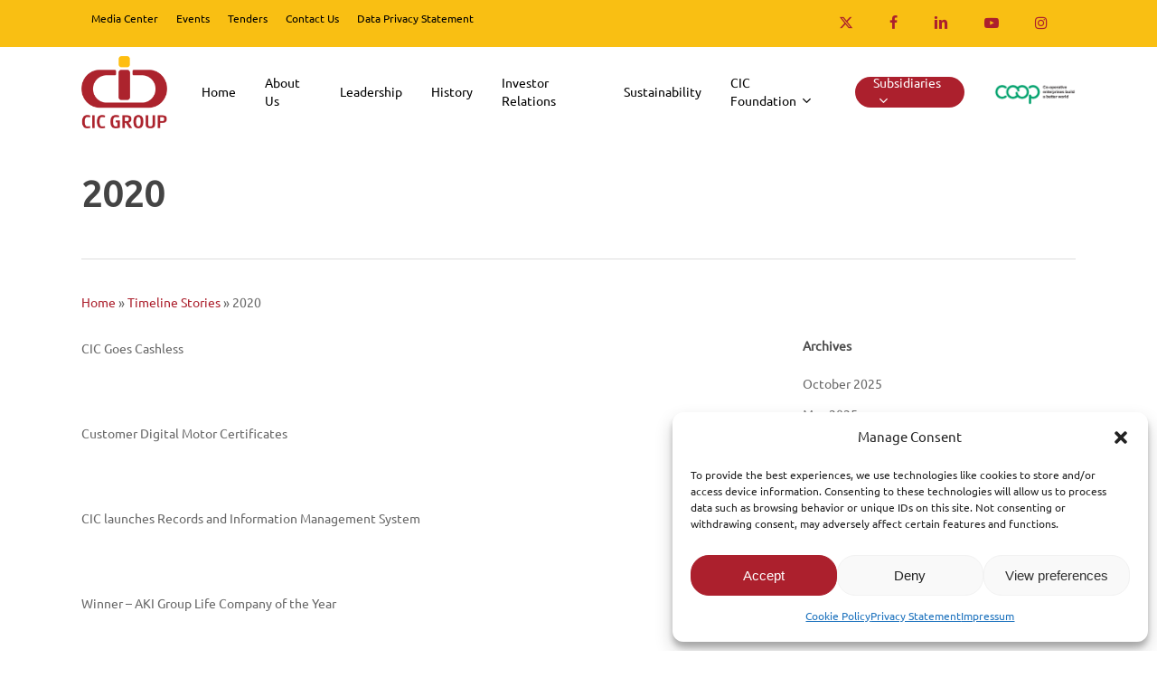

--- FILE ---
content_type: text/html; charset=UTF-8
request_url: https://www.cicinsurancegroup.com/cool_timeline/2020/
body_size: 21518
content:
<!doctype html>
<html lang="en-US" class="no-js">
<head>
	<meta charset="UTF-8">
	<meta name="viewport" content="width=device-width, initial-scale=1, maximum-scale=1, user-scalable=0" /><meta name='robots' content='index, follow, max-image-preview:large, max-snippet:-1, max-video-preview:-1' />

	<!-- This site is optimized with the Yoast SEO plugin v25.5 - https://yoast.com/wordpress/plugins/seo/ -->
	<title>2020 - CIC</title>
	<link rel="canonical" href="https://www.cicinsurancegroup.com/cool_timeline/2020/" />
	<meta property="og:locale" content="en_US" />
	<meta property="og:type" content="article" />
	<meta property="og:title" content="2020 - CIC" />
	<meta property="og:description" content="CIC Goes Cashless &nbsp; Customer Digital Motor Certificates &nbsp; CIC launches Records and Information Management System &nbsp; Winner – AKI Group Life Company of the Year &nbsp; Second runners up..." />
	<meta property="og:url" content="https://www.cicinsurancegroup.com/cool_timeline/2020/" />
	<meta property="og:site_name" content="CIC" />
	<meta property="article:modified_time" content="2023-11-14T12:34:52+00:00" />
	<meta name="twitter:card" content="summary_large_image" />
	<meta name="twitter:label1" content="Est. reading time" />
	<meta name="twitter:data1" content="1 minute" />
	<script type="application/ld+json" class="yoast-schema-graph">{"@context":"https://schema.org","@graph":[{"@type":"WebPage","@id":"https://www.cicinsurancegroup.com/cool_timeline/2020/","url":"https://www.cicinsurancegroup.com/cool_timeline/2020/","name":"2020 - CIC","isPartOf":{"@id":"https://www.cicinsurancegroup.com/#website"},"datePublished":"2021-10-28T11:07:13+00:00","dateModified":"2023-11-14T12:34:52+00:00","breadcrumb":{"@id":"https://www.cicinsurancegroup.com/cool_timeline/2020/#breadcrumb"},"inLanguage":"en-US","potentialAction":[{"@type":"ReadAction","target":["https://www.cicinsurancegroup.com/cool_timeline/2020/"]}]},{"@type":"BreadcrumbList","@id":"https://www.cicinsurancegroup.com/cool_timeline/2020/#breadcrumb","itemListElement":[{"@type":"ListItem","position":1,"name":"Home","item":"https://www.cicinsurancegroup.com/"},{"@type":"ListItem","position":2,"name":"Timeline Stories","item":"https://www.cicinsurancegroup.com/cool_timeline/"},{"@type":"ListItem","position":3,"name":"2020"}]},{"@type":"WebSite","@id":"https://www.cicinsurancegroup.com/#website","url":"https://www.cicinsurancegroup.com/","name":"CIC","description":"","potentialAction":[{"@type":"SearchAction","target":{"@type":"EntryPoint","urlTemplate":"https://www.cicinsurancegroup.com/?s={search_term_string}"},"query-input":{"@type":"PropertyValueSpecification","valueRequired":true,"valueName":"search_term_string"}}],"inLanguage":"en-US"}]}</script>
	<!-- / Yoast SEO plugin. -->


<link rel='dns-prefetch' href='//owlcarousel2.github.io' />
<link rel='dns-prefetch' href='//fonts.googleapis.com' />
<link rel="alternate" type="application/rss+xml" title="CIC &raquo; Feed" href="https://www.cicinsurancegroup.com/feed/" />
<link rel="alternate" type="application/rss+xml" title="CIC &raquo; Comments Feed" href="https://www.cicinsurancegroup.com/comments/feed/" />
<link rel="alternate" title="oEmbed (JSON)" type="application/json+oembed" href="https://www.cicinsurancegroup.com/wp-json/oembed/1.0/embed?url=https%3A%2F%2Fwww.cicinsurancegroup.com%2Fcool_timeline%2F2020%2F" />
<link rel="alternate" title="oEmbed (XML)" type="text/xml+oembed" href="https://www.cicinsurancegroup.com/wp-json/oembed/1.0/embed?url=https%3A%2F%2Fwww.cicinsurancegroup.com%2Fcool_timeline%2F2020%2F&#038;format=xml" />
<style id='wp-img-auto-sizes-contain-inline-css' type='text/css'>
img:is([sizes=auto i],[sizes^="auto," i]){contain-intrinsic-size:3000px 1500px}
/*# sourceURL=wp-img-auto-sizes-contain-inline-css */
</style>
<style id='wp-emoji-styles-inline-css' type='text/css'>

	img.wp-smiley, img.emoji {
		display: inline !important;
		border: none !important;
		box-shadow: none !important;
		height: 1em !important;
		width: 1em !important;
		margin: 0 0.07em !important;
		vertical-align: -0.1em !important;
		background: none !important;
		padding: 0 !important;
	}
/*# sourceURL=wp-emoji-styles-inline-css */
</style>
<style id='wp-block-library-inline-css' type='text/css'>
:root{--wp-block-synced-color:#7a00df;--wp-block-synced-color--rgb:122,0,223;--wp-bound-block-color:var(--wp-block-synced-color);--wp-editor-canvas-background:#ddd;--wp-admin-theme-color:#007cba;--wp-admin-theme-color--rgb:0,124,186;--wp-admin-theme-color-darker-10:#006ba1;--wp-admin-theme-color-darker-10--rgb:0,107,160.5;--wp-admin-theme-color-darker-20:#005a87;--wp-admin-theme-color-darker-20--rgb:0,90,135;--wp-admin-border-width-focus:2px}@media (min-resolution:192dpi){:root{--wp-admin-border-width-focus:1.5px}}.wp-element-button{cursor:pointer}:root .has-very-light-gray-background-color{background-color:#eee}:root .has-very-dark-gray-background-color{background-color:#313131}:root .has-very-light-gray-color{color:#eee}:root .has-very-dark-gray-color{color:#313131}:root .has-vivid-green-cyan-to-vivid-cyan-blue-gradient-background{background:linear-gradient(135deg,#00d084,#0693e3)}:root .has-purple-crush-gradient-background{background:linear-gradient(135deg,#34e2e4,#4721fb 50%,#ab1dfe)}:root .has-hazy-dawn-gradient-background{background:linear-gradient(135deg,#faaca8,#dad0ec)}:root .has-subdued-olive-gradient-background{background:linear-gradient(135deg,#fafae1,#67a671)}:root .has-atomic-cream-gradient-background{background:linear-gradient(135deg,#fdd79a,#004a59)}:root .has-nightshade-gradient-background{background:linear-gradient(135deg,#330968,#31cdcf)}:root .has-midnight-gradient-background{background:linear-gradient(135deg,#020381,#2874fc)}:root{--wp--preset--font-size--normal:16px;--wp--preset--font-size--huge:42px}.has-regular-font-size{font-size:1em}.has-larger-font-size{font-size:2.625em}.has-normal-font-size{font-size:var(--wp--preset--font-size--normal)}.has-huge-font-size{font-size:var(--wp--preset--font-size--huge)}.has-text-align-center{text-align:center}.has-text-align-left{text-align:left}.has-text-align-right{text-align:right}.has-fit-text{white-space:nowrap!important}#end-resizable-editor-section{display:none}.aligncenter{clear:both}.items-justified-left{justify-content:flex-start}.items-justified-center{justify-content:center}.items-justified-right{justify-content:flex-end}.items-justified-space-between{justify-content:space-between}.screen-reader-text{border:0;clip-path:inset(50%);height:1px;margin:-1px;overflow:hidden;padding:0;position:absolute;width:1px;word-wrap:normal!important}.screen-reader-text:focus{background-color:#ddd;clip-path:none;color:#444;display:block;font-size:1em;height:auto;left:5px;line-height:normal;padding:15px 23px 14px;text-decoration:none;top:5px;width:auto;z-index:100000}html :where(.has-border-color){border-style:solid}html :where([style*=border-top-color]){border-top-style:solid}html :where([style*=border-right-color]){border-right-style:solid}html :where([style*=border-bottom-color]){border-bottom-style:solid}html :where([style*=border-left-color]){border-left-style:solid}html :where([style*=border-width]){border-style:solid}html :where([style*=border-top-width]){border-top-style:solid}html :where([style*=border-right-width]){border-right-style:solid}html :where([style*=border-bottom-width]){border-bottom-style:solid}html :where([style*=border-left-width]){border-left-style:solid}html :where(img[class*=wp-image-]){height:auto;max-width:100%}:where(figure){margin:0 0 1em}html :where(.is-position-sticky){--wp-admin--admin-bar--position-offset:var(--wp-admin--admin-bar--height,0px)}@media screen and (max-width:600px){html :where(.is-position-sticky){--wp-admin--admin-bar--position-offset:0px}}

/*# sourceURL=wp-block-library-inline-css */
</style><style id='wp-block-heading-inline-css' type='text/css'>
h1:where(.wp-block-heading).has-background,h2:where(.wp-block-heading).has-background,h3:where(.wp-block-heading).has-background,h4:where(.wp-block-heading).has-background,h5:where(.wp-block-heading).has-background,h6:where(.wp-block-heading).has-background{padding:1.25em 2.375em}h1.has-text-align-left[style*=writing-mode]:where([style*=vertical-lr]),h1.has-text-align-right[style*=writing-mode]:where([style*=vertical-rl]),h2.has-text-align-left[style*=writing-mode]:where([style*=vertical-lr]),h2.has-text-align-right[style*=writing-mode]:where([style*=vertical-rl]),h3.has-text-align-left[style*=writing-mode]:where([style*=vertical-lr]),h3.has-text-align-right[style*=writing-mode]:where([style*=vertical-rl]),h4.has-text-align-left[style*=writing-mode]:where([style*=vertical-lr]),h4.has-text-align-right[style*=writing-mode]:where([style*=vertical-rl]),h5.has-text-align-left[style*=writing-mode]:where([style*=vertical-lr]),h5.has-text-align-right[style*=writing-mode]:where([style*=vertical-rl]),h6.has-text-align-left[style*=writing-mode]:where([style*=vertical-lr]),h6.has-text-align-right[style*=writing-mode]:where([style*=vertical-rl]){rotate:180deg}
/*# sourceURL=https://www.cicinsurancegroup.com/wp-includes/blocks/heading/style.min.css */
</style>
<style id='wp-block-image-inline-css' type='text/css'>
.wp-block-image>a,.wp-block-image>figure>a{display:inline-block}.wp-block-image img{box-sizing:border-box;height:auto;max-width:100%;vertical-align:bottom}@media not (prefers-reduced-motion){.wp-block-image img.hide{visibility:hidden}.wp-block-image img.show{animation:show-content-image .4s}}.wp-block-image[style*=border-radius] img,.wp-block-image[style*=border-radius]>a{border-radius:inherit}.wp-block-image.has-custom-border img{box-sizing:border-box}.wp-block-image.aligncenter{text-align:center}.wp-block-image.alignfull>a,.wp-block-image.alignwide>a{width:100%}.wp-block-image.alignfull img,.wp-block-image.alignwide img{height:auto;width:100%}.wp-block-image .aligncenter,.wp-block-image .alignleft,.wp-block-image .alignright,.wp-block-image.aligncenter,.wp-block-image.alignleft,.wp-block-image.alignright{display:table}.wp-block-image .aligncenter>figcaption,.wp-block-image .alignleft>figcaption,.wp-block-image .alignright>figcaption,.wp-block-image.aligncenter>figcaption,.wp-block-image.alignleft>figcaption,.wp-block-image.alignright>figcaption{caption-side:bottom;display:table-caption}.wp-block-image .alignleft{float:left;margin:.5em 1em .5em 0}.wp-block-image .alignright{float:right;margin:.5em 0 .5em 1em}.wp-block-image .aligncenter{margin-left:auto;margin-right:auto}.wp-block-image :where(figcaption){margin-bottom:1em;margin-top:.5em}.wp-block-image.is-style-circle-mask img{border-radius:9999px}@supports ((-webkit-mask-image:none) or (mask-image:none)) or (-webkit-mask-image:none){.wp-block-image.is-style-circle-mask img{border-radius:0;-webkit-mask-image:url('data:image/svg+xml;utf8,<svg viewBox="0 0 100 100" xmlns="http://www.w3.org/2000/svg"><circle cx="50" cy="50" r="50"/></svg>');mask-image:url('data:image/svg+xml;utf8,<svg viewBox="0 0 100 100" xmlns="http://www.w3.org/2000/svg"><circle cx="50" cy="50" r="50"/></svg>');mask-mode:alpha;-webkit-mask-position:center;mask-position:center;-webkit-mask-repeat:no-repeat;mask-repeat:no-repeat;-webkit-mask-size:contain;mask-size:contain}}:root :where(.wp-block-image.is-style-rounded img,.wp-block-image .is-style-rounded img){border-radius:9999px}.wp-block-image figure{margin:0}.wp-lightbox-container{display:flex;flex-direction:column;position:relative}.wp-lightbox-container img{cursor:zoom-in}.wp-lightbox-container img:hover+button{opacity:1}.wp-lightbox-container button{align-items:center;backdrop-filter:blur(16px) saturate(180%);background-color:#5a5a5a40;border:none;border-radius:4px;cursor:zoom-in;display:flex;height:20px;justify-content:center;opacity:0;padding:0;position:absolute;right:16px;text-align:center;top:16px;width:20px;z-index:100}@media not (prefers-reduced-motion){.wp-lightbox-container button{transition:opacity .2s ease}}.wp-lightbox-container button:focus-visible{outline:3px auto #5a5a5a40;outline:3px auto -webkit-focus-ring-color;outline-offset:3px}.wp-lightbox-container button:hover{cursor:pointer;opacity:1}.wp-lightbox-container button:focus{opacity:1}.wp-lightbox-container button:focus,.wp-lightbox-container button:hover,.wp-lightbox-container button:not(:hover):not(:active):not(.has-background){background-color:#5a5a5a40;border:none}.wp-lightbox-overlay{box-sizing:border-box;cursor:zoom-out;height:100vh;left:0;overflow:hidden;position:fixed;top:0;visibility:hidden;width:100%;z-index:100000}.wp-lightbox-overlay .close-button{align-items:center;cursor:pointer;display:flex;justify-content:center;min-height:40px;min-width:40px;padding:0;position:absolute;right:calc(env(safe-area-inset-right) + 16px);top:calc(env(safe-area-inset-top) + 16px);z-index:5000000}.wp-lightbox-overlay .close-button:focus,.wp-lightbox-overlay .close-button:hover,.wp-lightbox-overlay .close-button:not(:hover):not(:active):not(.has-background){background:none;border:none}.wp-lightbox-overlay .lightbox-image-container{height:var(--wp--lightbox-container-height);left:50%;overflow:hidden;position:absolute;top:50%;transform:translate(-50%,-50%);transform-origin:top left;width:var(--wp--lightbox-container-width);z-index:9999999999}.wp-lightbox-overlay .wp-block-image{align-items:center;box-sizing:border-box;display:flex;height:100%;justify-content:center;margin:0;position:relative;transform-origin:0 0;width:100%;z-index:3000000}.wp-lightbox-overlay .wp-block-image img{height:var(--wp--lightbox-image-height);min-height:var(--wp--lightbox-image-height);min-width:var(--wp--lightbox-image-width);width:var(--wp--lightbox-image-width)}.wp-lightbox-overlay .wp-block-image figcaption{display:none}.wp-lightbox-overlay button{background:none;border:none}.wp-lightbox-overlay .scrim{background-color:#fff;height:100%;opacity:.9;position:absolute;width:100%;z-index:2000000}.wp-lightbox-overlay.active{visibility:visible}@media not (prefers-reduced-motion){.wp-lightbox-overlay.active{animation:turn-on-visibility .25s both}.wp-lightbox-overlay.active img{animation:turn-on-visibility .35s both}.wp-lightbox-overlay.show-closing-animation:not(.active){animation:turn-off-visibility .35s both}.wp-lightbox-overlay.show-closing-animation:not(.active) img{animation:turn-off-visibility .25s both}.wp-lightbox-overlay.zoom.active{animation:none;opacity:1;visibility:visible}.wp-lightbox-overlay.zoom.active .lightbox-image-container{animation:lightbox-zoom-in .4s}.wp-lightbox-overlay.zoom.active .lightbox-image-container img{animation:none}.wp-lightbox-overlay.zoom.active .scrim{animation:turn-on-visibility .4s forwards}.wp-lightbox-overlay.zoom.show-closing-animation:not(.active){animation:none}.wp-lightbox-overlay.zoom.show-closing-animation:not(.active) .lightbox-image-container{animation:lightbox-zoom-out .4s}.wp-lightbox-overlay.zoom.show-closing-animation:not(.active) .lightbox-image-container img{animation:none}.wp-lightbox-overlay.zoom.show-closing-animation:not(.active) .scrim{animation:turn-off-visibility .4s forwards}}@keyframes show-content-image{0%{visibility:hidden}99%{visibility:hidden}to{visibility:visible}}@keyframes turn-on-visibility{0%{opacity:0}to{opacity:1}}@keyframes turn-off-visibility{0%{opacity:1;visibility:visible}99%{opacity:0;visibility:visible}to{opacity:0;visibility:hidden}}@keyframes lightbox-zoom-in{0%{transform:translate(calc((-100vw + var(--wp--lightbox-scrollbar-width))/2 + var(--wp--lightbox-initial-left-position)),calc(-50vh + var(--wp--lightbox-initial-top-position))) scale(var(--wp--lightbox-scale))}to{transform:translate(-50%,-50%) scale(1)}}@keyframes lightbox-zoom-out{0%{transform:translate(-50%,-50%) scale(1);visibility:visible}99%{visibility:visible}to{transform:translate(calc((-100vw + var(--wp--lightbox-scrollbar-width))/2 + var(--wp--lightbox-initial-left-position)),calc(-50vh + var(--wp--lightbox-initial-top-position))) scale(var(--wp--lightbox-scale));visibility:hidden}}
/*# sourceURL=https://www.cicinsurancegroup.com/wp-includes/blocks/image/style.min.css */
</style>
<style id='wp-block-paragraph-inline-css' type='text/css'>
.is-small-text{font-size:.875em}.is-regular-text{font-size:1em}.is-large-text{font-size:2.25em}.is-larger-text{font-size:3em}.has-drop-cap:not(:focus):first-letter{float:left;font-size:8.4em;font-style:normal;font-weight:100;line-height:.68;margin:.05em .1em 0 0;text-transform:uppercase}body.rtl .has-drop-cap:not(:focus):first-letter{float:none;margin-left:.1em}p.has-drop-cap.has-background{overflow:hidden}:root :where(p.has-background){padding:1.25em 2.375em}:where(p.has-text-color:not(.has-link-color)) a{color:inherit}p.has-text-align-left[style*="writing-mode:vertical-lr"],p.has-text-align-right[style*="writing-mode:vertical-rl"]{rotate:180deg}
/*# sourceURL=https://www.cicinsurancegroup.com/wp-includes/blocks/paragraph/style.min.css */
</style>
<style id='global-styles-inline-css' type='text/css'>
:root{--wp--preset--aspect-ratio--square: 1;--wp--preset--aspect-ratio--4-3: 4/3;--wp--preset--aspect-ratio--3-4: 3/4;--wp--preset--aspect-ratio--3-2: 3/2;--wp--preset--aspect-ratio--2-3: 2/3;--wp--preset--aspect-ratio--16-9: 16/9;--wp--preset--aspect-ratio--9-16: 9/16;--wp--preset--color--black: #000000;--wp--preset--color--cyan-bluish-gray: #abb8c3;--wp--preset--color--white: #ffffff;--wp--preset--color--pale-pink: #f78da7;--wp--preset--color--vivid-red: #cf2e2e;--wp--preset--color--luminous-vivid-orange: #ff6900;--wp--preset--color--luminous-vivid-amber: #fcb900;--wp--preset--color--light-green-cyan: #7bdcb5;--wp--preset--color--vivid-green-cyan: #00d084;--wp--preset--color--pale-cyan-blue: #8ed1fc;--wp--preset--color--vivid-cyan-blue: #0693e3;--wp--preset--color--vivid-purple: #9b51e0;--wp--preset--gradient--vivid-cyan-blue-to-vivid-purple: linear-gradient(135deg,rgb(6,147,227) 0%,rgb(155,81,224) 100%);--wp--preset--gradient--light-green-cyan-to-vivid-green-cyan: linear-gradient(135deg,rgb(122,220,180) 0%,rgb(0,208,130) 100%);--wp--preset--gradient--luminous-vivid-amber-to-luminous-vivid-orange: linear-gradient(135deg,rgb(252,185,0) 0%,rgb(255,105,0) 100%);--wp--preset--gradient--luminous-vivid-orange-to-vivid-red: linear-gradient(135deg,rgb(255,105,0) 0%,rgb(207,46,46) 100%);--wp--preset--gradient--very-light-gray-to-cyan-bluish-gray: linear-gradient(135deg,rgb(238,238,238) 0%,rgb(169,184,195) 100%);--wp--preset--gradient--cool-to-warm-spectrum: linear-gradient(135deg,rgb(74,234,220) 0%,rgb(151,120,209) 20%,rgb(207,42,186) 40%,rgb(238,44,130) 60%,rgb(251,105,98) 80%,rgb(254,248,76) 100%);--wp--preset--gradient--blush-light-purple: linear-gradient(135deg,rgb(255,206,236) 0%,rgb(152,150,240) 100%);--wp--preset--gradient--blush-bordeaux: linear-gradient(135deg,rgb(254,205,165) 0%,rgb(254,45,45) 50%,rgb(107,0,62) 100%);--wp--preset--gradient--luminous-dusk: linear-gradient(135deg,rgb(255,203,112) 0%,rgb(199,81,192) 50%,rgb(65,88,208) 100%);--wp--preset--gradient--pale-ocean: linear-gradient(135deg,rgb(255,245,203) 0%,rgb(182,227,212) 50%,rgb(51,167,181) 100%);--wp--preset--gradient--electric-grass: linear-gradient(135deg,rgb(202,248,128) 0%,rgb(113,206,126) 100%);--wp--preset--gradient--midnight: linear-gradient(135deg,rgb(2,3,129) 0%,rgb(40,116,252) 100%);--wp--preset--font-size--small: 13px;--wp--preset--font-size--medium: 20px;--wp--preset--font-size--large: 36px;--wp--preset--font-size--x-large: 42px;--wp--preset--spacing--20: 0.44rem;--wp--preset--spacing--30: 0.67rem;--wp--preset--spacing--40: 1rem;--wp--preset--spacing--50: 1.5rem;--wp--preset--spacing--60: 2.25rem;--wp--preset--spacing--70: 3.38rem;--wp--preset--spacing--80: 5.06rem;--wp--preset--shadow--natural: 6px 6px 9px rgba(0, 0, 0, 0.2);--wp--preset--shadow--deep: 12px 12px 50px rgba(0, 0, 0, 0.4);--wp--preset--shadow--sharp: 6px 6px 0px rgba(0, 0, 0, 0.2);--wp--preset--shadow--outlined: 6px 6px 0px -3px rgb(255, 255, 255), 6px 6px rgb(0, 0, 0);--wp--preset--shadow--crisp: 6px 6px 0px rgb(0, 0, 0);}:where(.is-layout-flex){gap: 0.5em;}:where(.is-layout-grid){gap: 0.5em;}body .is-layout-flex{display: flex;}.is-layout-flex{flex-wrap: wrap;align-items: center;}.is-layout-flex > :is(*, div){margin: 0;}body .is-layout-grid{display: grid;}.is-layout-grid > :is(*, div){margin: 0;}:where(.wp-block-columns.is-layout-flex){gap: 2em;}:where(.wp-block-columns.is-layout-grid){gap: 2em;}:where(.wp-block-post-template.is-layout-flex){gap: 1.25em;}:where(.wp-block-post-template.is-layout-grid){gap: 1.25em;}.has-black-color{color: var(--wp--preset--color--black) !important;}.has-cyan-bluish-gray-color{color: var(--wp--preset--color--cyan-bluish-gray) !important;}.has-white-color{color: var(--wp--preset--color--white) !important;}.has-pale-pink-color{color: var(--wp--preset--color--pale-pink) !important;}.has-vivid-red-color{color: var(--wp--preset--color--vivid-red) !important;}.has-luminous-vivid-orange-color{color: var(--wp--preset--color--luminous-vivid-orange) !important;}.has-luminous-vivid-amber-color{color: var(--wp--preset--color--luminous-vivid-amber) !important;}.has-light-green-cyan-color{color: var(--wp--preset--color--light-green-cyan) !important;}.has-vivid-green-cyan-color{color: var(--wp--preset--color--vivid-green-cyan) !important;}.has-pale-cyan-blue-color{color: var(--wp--preset--color--pale-cyan-blue) !important;}.has-vivid-cyan-blue-color{color: var(--wp--preset--color--vivid-cyan-blue) !important;}.has-vivid-purple-color{color: var(--wp--preset--color--vivid-purple) !important;}.has-black-background-color{background-color: var(--wp--preset--color--black) !important;}.has-cyan-bluish-gray-background-color{background-color: var(--wp--preset--color--cyan-bluish-gray) !important;}.has-white-background-color{background-color: var(--wp--preset--color--white) !important;}.has-pale-pink-background-color{background-color: var(--wp--preset--color--pale-pink) !important;}.has-vivid-red-background-color{background-color: var(--wp--preset--color--vivid-red) !important;}.has-luminous-vivid-orange-background-color{background-color: var(--wp--preset--color--luminous-vivid-orange) !important;}.has-luminous-vivid-amber-background-color{background-color: var(--wp--preset--color--luminous-vivid-amber) !important;}.has-light-green-cyan-background-color{background-color: var(--wp--preset--color--light-green-cyan) !important;}.has-vivid-green-cyan-background-color{background-color: var(--wp--preset--color--vivid-green-cyan) !important;}.has-pale-cyan-blue-background-color{background-color: var(--wp--preset--color--pale-cyan-blue) !important;}.has-vivid-cyan-blue-background-color{background-color: var(--wp--preset--color--vivid-cyan-blue) !important;}.has-vivid-purple-background-color{background-color: var(--wp--preset--color--vivid-purple) !important;}.has-black-border-color{border-color: var(--wp--preset--color--black) !important;}.has-cyan-bluish-gray-border-color{border-color: var(--wp--preset--color--cyan-bluish-gray) !important;}.has-white-border-color{border-color: var(--wp--preset--color--white) !important;}.has-pale-pink-border-color{border-color: var(--wp--preset--color--pale-pink) !important;}.has-vivid-red-border-color{border-color: var(--wp--preset--color--vivid-red) !important;}.has-luminous-vivid-orange-border-color{border-color: var(--wp--preset--color--luminous-vivid-orange) !important;}.has-luminous-vivid-amber-border-color{border-color: var(--wp--preset--color--luminous-vivid-amber) !important;}.has-light-green-cyan-border-color{border-color: var(--wp--preset--color--light-green-cyan) !important;}.has-vivid-green-cyan-border-color{border-color: var(--wp--preset--color--vivid-green-cyan) !important;}.has-pale-cyan-blue-border-color{border-color: var(--wp--preset--color--pale-cyan-blue) !important;}.has-vivid-cyan-blue-border-color{border-color: var(--wp--preset--color--vivid-cyan-blue) !important;}.has-vivid-purple-border-color{border-color: var(--wp--preset--color--vivid-purple) !important;}.has-vivid-cyan-blue-to-vivid-purple-gradient-background{background: var(--wp--preset--gradient--vivid-cyan-blue-to-vivid-purple) !important;}.has-light-green-cyan-to-vivid-green-cyan-gradient-background{background: var(--wp--preset--gradient--light-green-cyan-to-vivid-green-cyan) !important;}.has-luminous-vivid-amber-to-luminous-vivid-orange-gradient-background{background: var(--wp--preset--gradient--luminous-vivid-amber-to-luminous-vivid-orange) !important;}.has-luminous-vivid-orange-to-vivid-red-gradient-background{background: var(--wp--preset--gradient--luminous-vivid-orange-to-vivid-red) !important;}.has-very-light-gray-to-cyan-bluish-gray-gradient-background{background: var(--wp--preset--gradient--very-light-gray-to-cyan-bluish-gray) !important;}.has-cool-to-warm-spectrum-gradient-background{background: var(--wp--preset--gradient--cool-to-warm-spectrum) !important;}.has-blush-light-purple-gradient-background{background: var(--wp--preset--gradient--blush-light-purple) !important;}.has-blush-bordeaux-gradient-background{background: var(--wp--preset--gradient--blush-bordeaux) !important;}.has-luminous-dusk-gradient-background{background: var(--wp--preset--gradient--luminous-dusk) !important;}.has-pale-ocean-gradient-background{background: var(--wp--preset--gradient--pale-ocean) !important;}.has-electric-grass-gradient-background{background: var(--wp--preset--gradient--electric-grass) !important;}.has-midnight-gradient-background{background: var(--wp--preset--gradient--midnight) !important;}.has-small-font-size{font-size: var(--wp--preset--font-size--small) !important;}.has-medium-font-size{font-size: var(--wp--preset--font-size--medium) !important;}.has-large-font-size{font-size: var(--wp--preset--font-size--large) !important;}.has-x-large-font-size{font-size: var(--wp--preset--font-size--x-large) !important;}
/*# sourceURL=global-styles-inline-css */
</style>

<style id='classic-theme-styles-inline-css' type='text/css'>
/*! This file is auto-generated */
.wp-block-button__link{color:#fff;background-color:#32373c;border-radius:9999px;box-shadow:none;text-decoration:none;padding:calc(.667em + 2px) calc(1.333em + 2px);font-size:1.125em}.wp-block-file__button{background:#32373c;color:#fff;text-decoration:none}
/*# sourceURL=/wp-includes/css/classic-themes.min.css */
</style>
<link rel='stylesheet' id='RubusApiCSS-css' href='https://www.cicinsurancegroup.com/wp-content/plugins/CIC%20Sliders/styles/style.css?ver=6.9' type='text/css' media='all' />
<link rel='stylesheet' id='OwlCarousel2-css' href='https://owlcarousel2.github.io/OwlCarousel2/assets/owlcarousel/assets/owl.carousel.min.css?ver=6.9' type='text/css' media='all' />
<link rel='stylesheet' id='OwlCarousel2Theme-css' href='https://owlcarousel2.github.io/OwlCarousel2/assets/owlcarousel/assets/owl.theme.default.min.css?ver=6.9' type='text/css' media='all' />
<link rel='stylesheet' id='awsm-team-css-css' href='https://www.cicinsurancegroup.com/wp-content/plugins/awsm-team-pro/css/team.min.css?ver=1.10.2' type='text/css' media='all' />
<link rel='stylesheet' id='formcraft-common-css' href='https://www.cicinsurancegroup.com/wp-content/plugins/formcraft3/dist/formcraft-common.css?ver=3.8.25' type='text/css' media='all' />
<link rel='stylesheet' id='formcraft-form-css' href='https://www.cicinsurancegroup.com/wp-content/plugins/formcraft3/dist/form.css?ver=3.8.25' type='text/css' media='all' />
<link rel='stylesheet' id='salient-social-css' href='https://www.cicinsurancegroup.com/wp-content/plugins/salient-social/css/style.css?ver=1.2.4' type='text/css' media='all' />
<style id='salient-social-inline-css' type='text/css'>

  .sharing-default-minimal .nectar-love.loved,
  body .nectar-social[data-color-override="override"].fixed > a:before, 
  body .nectar-social[data-color-override="override"].fixed .nectar-social-inner a,
  .sharing-default-minimal .nectar-social[data-color-override="override"] .nectar-social-inner a:hover,
  .nectar-social.vertical[data-color-override="override"] .nectar-social-inner a:hover {
    background-color: #ac202d;
  }
  .nectar-social.hover .nectar-love.loved,
  .nectar-social.hover > .nectar-love-button a:hover,
  .nectar-social[data-color-override="override"].hover > div a:hover,
  #single-below-header .nectar-social[data-color-override="override"].hover > div a:hover,
  .nectar-social[data-color-override="override"].hover .share-btn:hover,
  .sharing-default-minimal .nectar-social[data-color-override="override"] .nectar-social-inner a {
    border-color: #ac202d;
  }
  #single-below-header .nectar-social.hover .nectar-love.loved i,
  #single-below-header .nectar-social.hover[data-color-override="override"] a:hover,
  #single-below-header .nectar-social.hover[data-color-override="override"] a:hover i,
  #single-below-header .nectar-social.hover .nectar-love-button a:hover i,
  .nectar-love:hover i,
  .hover .nectar-love:hover .total_loves,
  .nectar-love.loved i,
  .nectar-social.hover .nectar-love.loved .total_loves,
  .nectar-social.hover .share-btn:hover, 
  .nectar-social[data-color-override="override"].hover .nectar-social-inner a:hover,
  .nectar-social[data-color-override="override"].hover > div:hover span,
  .sharing-default-minimal .nectar-social[data-color-override="override"] .nectar-social-inner a:not(:hover) i,
  .sharing-default-minimal .nectar-social[data-color-override="override"] .nectar-social-inner a:not(:hover) {
    color: #ac202d;
  }
/*# sourceURL=salient-social-inline-css */
</style>
<link rel='stylesheet' id='uaf_client_css-css' href='https://www.cicinsurancegroup.com/wp-content/uploads/useanyfont/uaf.css?ver=1752734610' type='text/css' media='all' />
<link rel='stylesheet' id='cmplz-general-css' href='https://www.cicinsurancegroup.com/wp-content/plugins/complianz-gdpr/assets/css/cookieblocker.min.css?ver=1752734590' type='text/css' media='all' />
<link rel='stylesheet' id='font-awesome-css' href='https://www.cicinsurancegroup.com/wp-content/themes/salient/css/font-awesome-legacy.min.css?ver=4.7.1' type='text/css' media='all' />
<link rel='stylesheet' id='salient-grid-system-css' href='https://www.cicinsurancegroup.com/wp-content/themes/salient/css/build/grid-system.css?ver=16.1.2' type='text/css' media='all' />
<link rel='stylesheet' id='main-styles-css' href='https://www.cicinsurancegroup.com/wp-content/themes/salient/css/build/style.css?ver=16.1.2' type='text/css' media='all' />
<link rel='stylesheet' id='nectar-header-secondary-nav-css' href='https://www.cicinsurancegroup.com/wp-content/themes/salient/css/build/header/header-secondary-nav.css?ver=16.1.2' type='text/css' media='all' />
<link rel='stylesheet' id='nectar-single-styles-css' href='https://www.cicinsurancegroup.com/wp-content/themes/salient/css/build/single.css?ver=16.1.2' type='text/css' media='all' />
<link rel='stylesheet' id='nectar_default_font_open_sans-css' href='https://fonts.googleapis.com/css?family=Open+Sans%3A300%2C400%2C600%2C700&#038;subset=latin%2Clatin-ext' type='text/css' media='all' />
<link rel='stylesheet' id='responsive-css' href='https://www.cicinsurancegroup.com/wp-content/themes/salient/css/build/responsive.css?ver=16.1.2' type='text/css' media='all' />
<link rel='stylesheet' id='skin-material-css' href='https://www.cicinsurancegroup.com/wp-content/themes/salient/css/build/skin-material.css?ver=16.1.2' type='text/css' media='all' />
<link rel='stylesheet' id='salient-wp-menu-dynamic-css' href='https://www.cicinsurancegroup.com/wp-content/uploads/salient/menu-dynamic.css?ver=91904' type='text/css' media='all' />
<link rel='stylesheet' id='dynamic-css-css' href='https://www.cicinsurancegroup.com/wp-content/themes/salient/css/salient-dynamic-styles.css?ver=25759' type='text/css' media='all' />
<style id='dynamic-css-inline-css' type='text/css'>
@media only screen and (min-width:1000px){body #ajax-content-wrap.no-scroll{min-height:calc(100vh - 142px);height:calc(100vh - 142px)!important;}}@media only screen and (min-width:1000px){#page-header-wrap.fullscreen-header,#page-header-wrap.fullscreen-header #page-header-bg,html:not(.nectar-box-roll-loaded) .nectar-box-roll > #page-header-bg.fullscreen-header,.nectar_fullscreen_zoom_recent_projects,#nectar_fullscreen_rows:not(.afterLoaded) > div{height:calc(100vh - 141px);}.wpb_row.vc_row-o-full-height.top-level,.wpb_row.vc_row-o-full-height.top-level > .col.span_12{min-height:calc(100vh - 141px);}html:not(.nectar-box-roll-loaded) .nectar-box-roll > #page-header-bg.fullscreen-header{top:142px;}.nectar-slider-wrap[data-fullscreen="true"]:not(.loaded),.nectar-slider-wrap[data-fullscreen="true"]:not(.loaded) .swiper-container{height:calc(100vh - 140px)!important;}.admin-bar .nectar-slider-wrap[data-fullscreen="true"]:not(.loaded),.admin-bar .nectar-slider-wrap[data-fullscreen="true"]:not(.loaded) .swiper-container{height:calc(100vh - 140px - 32px)!important;}}.admin-bar[class*="page-template-template-no-header"] .wpb_row.vc_row-o-full-height.top-level,.admin-bar[class*="page-template-template-no-header"] .wpb_row.vc_row-o-full-height.top-level > .col.span_12{min-height:calc(100vh - 32px);}body[class*="page-template-template-no-header"] .wpb_row.vc_row-o-full-height.top-level,body[class*="page-template-template-no-header"] .wpb_row.vc_row-o-full-height.top-level > .col.span_12{min-height:100vh;}@media only screen and (max-width:999px){.using-mobile-browser #nectar_fullscreen_rows:not(.afterLoaded):not([data-mobile-disable="on"]) > div{height:calc(100vh - 100px);}.using-mobile-browser .wpb_row.vc_row-o-full-height.top-level,.using-mobile-browser .wpb_row.vc_row-o-full-height.top-level > .col.span_12,[data-permanent-transparent="1"].using-mobile-browser .wpb_row.vc_row-o-full-height.top-level,[data-permanent-transparent="1"].using-mobile-browser .wpb_row.vc_row-o-full-height.top-level > .col.span_12{min-height:calc(100vh - 100px);}html:not(.nectar-box-roll-loaded) .nectar-box-roll > #page-header-bg.fullscreen-header,.nectar_fullscreen_zoom_recent_projects,.nectar-slider-wrap[data-fullscreen="true"]:not(.loaded),.nectar-slider-wrap[data-fullscreen="true"]:not(.loaded) .swiper-container,#nectar_fullscreen_rows:not(.afterLoaded):not([data-mobile-disable="on"]) > div{height:calc(100vh - 47px);}.wpb_row.vc_row-o-full-height.top-level,.wpb_row.vc_row-o-full-height.top-level > .col.span_12{min-height:calc(100vh - 47px);}body[data-transparent-header="false"] #ajax-content-wrap.no-scroll{min-height:calc(100vh - 47px);height:calc(100vh - 47px);}}.screen-reader-text,.nectar-skip-to-content:not(:focus){border:0;clip:rect(1px,1px,1px,1px);clip-path:inset(50%);height:1px;margin:-1px;overflow:hidden;padding:0;position:absolute!important;width:1px;word-wrap:normal!important;}.row .col img:not([srcset]){width:auto;}.row .col img.img-with-animation.nectar-lazy:not([srcset]){width:100%;}
/*# sourceURL=dynamic-css-inline-css */
</style>
<link rel='stylesheet' id='salient-child-style-css' href='https://www.cicinsurancegroup.com/wp-content/themes/salient-child/style.css?ver=16.1.2' type='text/css' media='all' />
<script type="text/javascript" src="https://owlcarousel2.github.io/OwlCarousel2/assets/vendors/jquery.min.js?ver=6.9" id="OwlCarouselJquery-js"></script>
<script type="text/javascript" src="https://owlcarousel2.github.io/OwlCarousel2/assets/owlcarousel/owl.carousel.js?ver=6.9" id="OwlCarousel-js"></script>
<script type="text/javascript" src="https://www.cicinsurancegroup.com/wp-includes/js/jquery/jquery.min.js?ver=3.7.1" id="jquery-core-js"></script>
<script type="text/javascript" src="https://www.cicinsurancegroup.com/wp-includes/js/jquery/jquery-migrate.min.js?ver=3.4.1" id="jquery-migrate-js"></script>
<script type="text/javascript" src="https://www.cicinsurancegroup.com/wp-content/plugins/countup-js/js/countup.js?ver=6.9" id="countupjs_core-js"></script>
<script></script><link rel="https://api.w.org/" href="https://www.cicinsurancegroup.com/wp-json/" /><link rel="EditURI" type="application/rsd+xml" title="RSD" href="https://www.cicinsurancegroup.com/xmlrpc.php?rsd" />
<meta name="generator" content="WordPress 6.9" />
<link rel='shortlink' href='https://www.cicinsurancegroup.com/?p=684' />
			<style>.cmplz-hidden {
					display: none !important;
				}</style><script type="text/javascript"> var root = document.getElementsByTagName( "html" )[0]; root.setAttribute( "class", "js" ); </script><script> 
jQuery(function($) {
	setShareLinks();
function socialWindow(url) {
  var left = (screen.width - 570) / 2;
  var top = (screen.height - 570) / 2;
  var params = "menubar=no,toolbar=no,status=no,width=570,height=570,top=" + top + ",left=" + left;
  // Setting 'params' to an empty string will launch
  // content in a new tab or window rather than a pop-up.
  // params = "";
  window.open(url,"NewWindow",params);
}

function setShareLinks() {
  var pageUrl = encodeURIComponent(document.URL);
  var tweet = encodeURIComponent($("meta[property='og:description']").attr("content"));

  $(".social-share.facebook").on("click", function() {
    url = "https://www.facebook.com/sharer.php?u=" + pageUrl;
    socialWindow(url);
  });

  $(".social-share.twitter").on("click", function() {
    url = "https://twitter.com/intent/tweet?url=" + pageUrl + "&text=" + tweet;
    socialWindow(url);
  });

  $(".social-share.linkedin").on("click", function() {
    url = "https://www.linkedin.com/shareArticle?mini=true&url=" + pageUrl;
    socialWindow(url);
  })
}
});
</script><meta name="generator" content="Powered by WPBakery Page Builder - drag and drop page builder for WordPress."/>
<link rel="icon" href="https://www.cicinsurancegroup.com/wp-content/uploads/2021/06/CIC_Group_Logo-100x100.png" sizes="32x32" />
<link rel="icon" href="https://www.cicinsurancegroup.com/wp-content/uploads/2021/06/CIC_Group_Logo.png" sizes="192x192" />
<link rel="apple-touch-icon" href="https://www.cicinsurancegroup.com/wp-content/uploads/2021/06/CIC_Group_Logo.png" />
<meta name="msapplication-TileImage" content="https://www.cicinsurancegroup.com/wp-content/uploads/2021/06/CIC_Group_Logo.png" />
		<style type="text/css" id="wp-custom-css">
			.fa-angle-down::before {
    content: "\f0d7";
}

ul#social li {
  float: left;
  margin-right: 20px;
}
#footer-outer ul#social li  {
	margin:0 10px;
}
#footer-outer ul#social{
	  display: flex;
  justify-content: center;
  align-items: center;
}
#custom_html-2 {
  text-align: center;
}
body.material .nectar-button.regular-button {
    border-radius: 50px !important;
}
#footer-outer #text-2.widget, #footer-outer #media_image-2.widget{
	margin-bottom:0 !important;
}

.subscribe .vc_custom_heading {
  font-weight: 600 !important;
  line-height: 1.5 !important;
}
.powered-by {
    display: none !important;
}

form .form-element input.validation-lenient {
  border-left: 4px solid #AC202D !important;
}

.aftermarketsearch input[type="text"]{
  width: auto;
  border-radius: 50px;
	border: 0 ;
	padding:5px 10px !important;
    background-color: #fbd35e;
}
 .material #header-secondary-outer > .container > nav {
    min-height: 50px;
}
form.aftermarketsearch{
  float: left;
}
#header-secondary-outer {
  margin: auto 0;
}
.container nav {
  display: flex;
   	 margin:auto 0 !important;
} 
.container nav  ul#social {
  order: 3;
justify-content: flex-end; 
  display: flex;
	margin: auto 0;
}
.container nav .sf-menu {
  order: 1;
margin-right: auto !important;
	margin: auto 0;
}
.container nav .aftermarketsearch {
  order: 2;
	margin-right: auto !important;
	margin: auto 0;
} 
html .formcraft-css .fc-form .form-element .error{
	padding:5px;
}
html .formcraft-css .fc-form .form-element.error-field .form-element-html input[type="password"], html .formcraft-css .fc-form .form-element.error-field .form-element-html input[type="tel"], html .formcraft-css .fc-form .form-element.error-field .form-element-html input[type="text"], html .formcraft-css .fc-form .form-element.error-field .form-element-html select, html .formcraft-css .fc-form .form-element.error-field .form-element-html textarea,html .formcraft-css .fc-form .form-element .form-element-html input[type="color"], html .formcraft-css .fc-form .form-element .form-element-html input[type="date"], html .formcraft-css .fc-form .form-element .form-element-html input[type="datetime-local"], html .formcraft-css .fc-form .form-element .form-element-html input[type="datetime"], html .formcraft-css .fc-form .form-element .form-element-html input[type="email"], html .formcraft-css .fc-form .form-element .form-element-html input[type="month"], html .formcraft-css .fc-form .form-element .form-element-html input[type="number"], html .formcraft-css .fc-form .form-element .form-element-html input[type="password"], html .formcraft-css .fc-form .form-element .form-element-html input[type="search"], html .formcraft-css .fc-form .form-element .form-element-html input[type="tel"], html .formcraft-css .fc-form .form-element .form-element-html input[type="text"], html .formcraft-css .fc-form .form-element .form-element-html input[type="time"], html .formcraft-css .fc-form .form-element .form-element-html input[type="url"], html .formcraft-css .fc-form .form-element .form-element-html input[type="week"], html .formcraft-css .fc-form .form-element .form-element-html select, html .formcraft-css .fc-form .form-element .form-element-html textarea{
	border:2px solid #AC202D!important;
	border-radius:5px;
}
#page-header-bg .span_6, #page-header-bg .nectar-particles .span_6 .inner-wrap {
    top: 85%;
    background-color: #AC202D;
    padding: 20px 30px;
}.single.single-post .section-title h1 {
    max-width: unset;
}
.single #single-meta span, .single #single-below-header span {
    font-size: 12px;
}
.single #page-header-bg #single-below-header > span, .single #page-header-bg #single-meta > div > a {
    border-color: rgba(255,255,255,0);
}
.single #page-header-bg #single-below-header span {
    color: rgb(255, 255, 255);
}

.single-post .meta-category, #blog .meta-category {
  display: none;
}
.post-area.col.span_9
    width: 83.0% !important;
}
#sidebar.span_3 {
    width: 15.0% !important;
}

.share_links .social-share:hover{
  color: blue;
}
.img-link {
  order: 2;
}
.inner-wrap.post.type-post.format-standard.has-post-thumbnail {
  display: inline-grid;
}.vc_col-sm-8.contactsocial ul#social li{
  list-style: none;
}
.vc_col-sm-8.contactsocial ul#social li a .fa{
  font-size: 1.5em; 
}
.vc_col-sm-8.contactsocial ul#social li a{
	 color: #fff;
}
.vc_col-sm-8.contactsocial .vc_column-inner ,.vc_col-sm-8.contactsocial .vc_custom_heading{
  padding-left:  20px;
  padding-right:  20px;
}

.locations .vc_custom_heading {
  padding-bottom: 0 !important;
  margin-bottom: 0 !important;
}
.locations h4{
  line-height: 26px;
}

.nectar-leaflet-map{
  border-radius: 20px
}
code{
	background:#FFF;
}
.drawer-style.style-1>.awsm-grid-card .awsm-grid-list-item::before {border:none;}
.drawer-style.style-1 figcaption {
position:unset;
	padding:0 30px;
	background:none;
 color:#000;
 text-align:center;
 opacity:1;
	-webkit-backface-visibility:visible; 
-moz-backface-visibility:visible;
	backface-visibility:visible;
	-ms-transform:unset;
transform:unset;
	-webkit-transform:unset;
	-moz-transform:unset; 
	-webkit-transition:-webkit-transform .2s,opacity .2s;
 -moz-transition:-moz-transform .2s,opacity .2s;
 -webkit-transition:opacity .2s,-webkit-transform .2s;
 transition:opacity .2s,-webkit-transform .2s;
 -moz-transition:transform .2s,opacity .2s,-moz-transform .2s;
 transition:transform .2s,opacity .2s;
 transition:transform .2s,opacity .2s,-webkit-transform .2s,-moz-transform .2s;
 font-size:12px;
}
.awsm-grid figure img {
	width: 100%; !important}
.drawer-style.style-1 figcaption::after {
 display: none;
}


.wpb_tabs_nav.ui-tabs-nav.clearfix span:before {
  content: "\f061";
 font-family: FontAwesome;
font-weight: 300;
font-style: normal;
  padding-right: 5px;
}
.sf-menu > li ul{
	width: 15em;
}
.tabbed > ul, .wpb_content_element .tabbed .wpb_tabs_nav {
    margin-bottom: 0;
    border-bottom: 1px solid #AC202D;
}
.attachment-awsm_team.size-awsm_team.wp-post-image {
    margin: auto;
}
.w3eden .btn.btn-link{
	color:#fff;
}
.w3eden .btn{
	text-transform:unset;
	padding: 0.5rem 0;
}

/* Cool Timeline */
.timeline-main-title, .timeline-year, .content-title {
	display: none !important;
}

.ctl_prettyPhoto img {
	height: 100px !important;
	width: auto !important;
}
/* 
.content-details {
	position: absolute;
	left: 180px;
}

.ctl_info.event-description {
	display: flex !important;
	width: 800px !important;
	position: relative;
	padding-bottom: 30px;
}
 */

.blog-recent[data-style*="classic_enhanced"] .article-content-wrap {
    padding: 7%;
}
.blog-recent[data-style*="classic_enhanced"][data-color-scheme="light"] h3.title {
    color: #434343;
    font-size: 1.4em;
}
.posts-table-button.button.btn.nectar-button.regular.regular-button.accent-color {
    background-color: #ac202d;
}
#header-outer[data-header-button_style="default"] #top nav > ul > li[class*="button_solid_color"] > a:hover::before{
  background-color: #f9bf13 !important;
}
#header-secondary-outer #social li a i {
  color: #fff;
}
#header-secondary-outer #social li a:hover i{
  color:#ac202d !important;
}
@media only screen and (min-width: 1000px) {
  #footer-outer .row {
    padding: 30px 0;
/* 		border-top: 1px solid #707070; */
  }
	.aftermarketsearch input[type="text"]{
		width:290px;
		padding: 5px 22px !important;
	}
}
#footer-outer .container {
    padding-top: 30px;
    padding-bottom: 30px;
}
#footer-outer[data-custom-color="true"] #footer-widgets a:not(.nectar-button):hover, #footer-outer[data-custom-color="true"] #footer-widgets a:not(.nectar-button):focus{
	opacity:1;
	color:#f9bf13  !important;
}
#footer-outer #social li a {
  /*! color:#f9bf13 !important; */
  color:ac202d !important;
}
.sf-menu > li.sfHover.subsidiaries:not(.megamenu) > ul:not(.on-left-side) {
    left: 25%;
}
.sf-menu > li.subsidiaries ul {
    width: 7em;
	padding: 10px;
}
 .wpDataTable thead th {
  background-color: #ac202d !important;
  color: #fff !important;
}
.wpDataTablesWrapper table.wpDataTable thead th.sorting::after, .wpDataTablesWrapper table.wpDataTable thead th.sorting_asc::after {
    border-bottom-color: #fff !important;
}
#header-outer:not(.transparent) .sf-menu > li ul, #header-outer:not(.transparent) .sf-menu > li ul a{
	border-radius:5px;
}
.attachment-awsm_team.size-awsm_team.wp-post-image,.awsm-grid figure img {
    border-radius: 50px;
}





/** slider-counter ***/
div#fws_619512aa07dd0 {
    padding: 0px !important;
}

.flag{
	height:70px !important;
}

div#fws_6184fa65d240f {
    padding: 0px !important;
}

.owl-theme .owl-nav.disabled+.owl-dots {
    margin-top: 10px;
    display: none;
}

.owl-carousel.owl-theme.owl-loaded.owl-drag {
    margin-bottom: 0px;
}



.product-section {
	text-align:center !important;
    text-align: -webkit-center !important;
}

img.alignnone.size-medium.wp-image-713.logo-size {
    height: 90px;
}

.menu-logo {
        width: 100px !important;
    padding-top: 25px !important;
}


.flag:hover{
	filter: grayscale(1);
}


@media screen and (max-width: 500px) {
div#fws_618502afa7a00 {
    padding: 0px !important;
}
	
	.product-section {
    padding: 10px !important;
    text-align: center;
    color: #fff;
}
	/* Start of section for teams highlight on click*/
}
span.awsm-team-link-control.awsm-grid-list-item.awsm-grid-list-item::before{
	background-color:rgba(172,32,45 , .1);
}
.drawer-style.style-1>.awsm-grid-card .awsm-grid-list-item::before{
	border: 2px solid #ac202d;
	border-radius: 15%;

}
.drawer-style.style-1 .awsm-grid-padding{
	background-color:rgba(172,32,45 , .1);
	border-radius: 3%;

}

.drawer-style.style-1>.awsm-grid-card .awsm-grid-list-item{
	padding-top:9%;
	padding-right:9%;
	padding-left:9%;
}
/* End of section for teams highlight on click*/




.ninja_table_pro.nt_search_full_width .form-group.footable-filtering-search {
    width: 300px;
}

#footable_935 .input-group-btn:last-child > .btn:not(:last-child):not(.dropdown-toggle) {
    border-radius: 0px !important;
    background-color: rgba(172, 32, 45, 1) !important;
    color: !important;
}

.foo-table .form-group.footable-filtering-search .input-group-btn>button {
    margin: 0!important;
    height: 34px!important;
    padding: 6px 12px!important;
    border-radius: 0px !important;
}

.awards:hover h4 {
  color: #fff !important;
}

.awards-photo{
	height: 230px !important;
	width: 230px !important
}

img.logo-size.alignnone.wp-image-713{
	width: 85px;
}


#header-secondary-outer i.icon-salient-x-twitter {
    padding-bottom: 18px !important;
}

#header-secondary-outer #social li a i {
    color: #ac202d;
}


.sf-menu > li.subsidiaries ul {
    width: 180px !important;
    padding: 10px;
}

#awards-section h4{
	padding: 5px;
	font-size:18px;
}		</style>
		<noscript><style> .wpb_animate_when_almost_visible { opacity: 1; }</style></noscript>	
	<!-- Global site tag (gtag.js) - Google Analytics -->
<script type="text/plain" data-service="google-analytics" data-category="statistics" async data-cmplz-src="https://www.googletagmanager.com/gtag/js?id=G-NVFG7KYY4X"></script>
<script>
  window.dataLayer = window.dataLayer || [];
  function gtag(){dataLayer.push(arguments);}
  gtag('js', new Date());

  gtag('config', 'G-NVFG7KYY4X');
</script>
	
	
<link data-pagespeed-no-defer data-nowprocket data-wpacu-skip data-no-optimize data-noptimize rel='stylesheet' id='main-styles-non-critical-css' href='https://www.cicinsurancegroup.com/wp-content/themes/salient/css/build/style-non-critical.css?ver=16.1.2' type='text/css' media='all' />
<link data-pagespeed-no-defer data-nowprocket data-wpacu-skip data-no-optimize data-noptimize rel='stylesheet' id='fancyBox-css' href='https://www.cicinsurancegroup.com/wp-content/themes/salient/css/build/plugins/jquery.fancybox.css?ver=3.3.1' type='text/css' media='all' />
<link data-pagespeed-no-defer data-nowprocket data-wpacu-skip data-no-optimize data-noptimize rel='stylesheet' id='nectar-ocm-core-css' href='https://www.cicinsurancegroup.com/wp-content/themes/salient/css/build/off-canvas/core.css?ver=16.1.2' type='text/css' media='all' />
<link data-pagespeed-no-defer data-nowprocket data-wpacu-skip data-no-optimize data-noptimize rel='stylesheet' id='nectar-ocm-fullscreen-legacy-css' href='https://www.cicinsurancegroup.com/wp-content/themes/salient/css/build/off-canvas/fullscreen-legacy.css?ver=16.1.2' type='text/css' media='all' />
</head><body data-cmplz=1 class="wp-singular cool_timeline-template-default single single-cool_timeline postid-684 wp-theme-salient wp-child-theme-salient-child material wpb-js-composer js-comp-ver-7.1 vc_responsive" data-footer-reveal="false" data-footer-reveal-shadow="none" data-header-format="default" data-body-border="off" data-boxed-style="" data-header-breakpoint="1000" data-dropdown-style="minimal" data-cae="easeOutCubic" data-cad="750" data-megamenu-width="contained" data-aie="none" data-ls="fancybox" data-apte="standard" data-hhun="0" data-fancy-form-rcs="default" data-form-style="default" data-form-submit="regular" data-is="minimal" data-button-style="slightly_rounded_shadow" data-user-account-button="false" data-flex-cols="true" data-col-gap="default" data-header-inherit-rc="false" data-header-search="false" data-animated-anchors="true" data-ajax-transitions="false" data-full-width-header="false" data-slide-out-widget-area="true" data-slide-out-widget-area-style="fullscreen" data-user-set-ocm="off" data-loading-animation="none" data-bg-header="false" data-responsive="1" data-ext-responsive="true" data-ext-padding="90" data-header-resize="1" data-header-color="custom" data-transparent-header="false" data-cart="false" data-remove-m-parallax="" data-remove-m-video-bgs="" data-m-animate="0" data-force-header-trans-color="light" data-smooth-scrolling="0" data-permanent-transparent="false" >
	
	<script type="text/javascript">
	 (function(window, document) {

		 if(navigator.userAgent.match(/(Android|iPod|iPhone|iPad|BlackBerry|IEMobile|Opera Mini)/)) {
			 document.body.className += " using-mobile-browser mobile ";
		 }
		 if(navigator.userAgent.match(/Mac/) && navigator.maxTouchPoints && navigator.maxTouchPoints > 2) {
			document.body.className += " using-ios-device ";
		}

		 if( !("ontouchstart" in window) ) {

			 var body = document.querySelector("body");
			 var winW = window.innerWidth;
			 var bodyW = body.clientWidth;

			 if (winW > bodyW + 4) {
				 body.setAttribute("style", "--scroll-bar-w: " + (winW - bodyW - 4) + "px");
			 } else {
				 body.setAttribute("style", "--scroll-bar-w: 0px");
			 }
		 }

	 })(window, document);
   </script><a href="#ajax-content-wrap" class="nectar-skip-to-content">Skip to main content</a><div class="ocm-effect-wrap"><div class="ocm-effect-wrap-inner">	
	<div id="header-space"  data-header-mobile-fixed='1'></div> 
	
		<div id="header-outer" data-has-menu="true" data-has-buttons="no" data-header-button_style="default" data-using-pr-menu="false" data-mobile-fixed="1" data-ptnm="false" data-lhe="default" data-user-set-bg="#ffffff" data-format="default" data-permanent-transparent="false" data-megamenu-rt="0" data-remove-fixed="0" data-header-resize="1" data-cart="false" data-transparency-option="0" data-box-shadow="large" data-shrink-num="6" data-using-secondary="1" data-using-logo="1" data-logo-height="80" data-m-logo-height="24" data-padding="10" data-full-width="false" data-condense="false" >
			
	<div id="header-secondary-outer" class="default" data-mobile="default" data-remove-fixed="0" data-lhe="default" data-secondary-text="false" data-full-width="false" data-mobile-fixed="1" data-permanent-transparent="false" >
		<div class="container">
			<nav>
				<ul id="social"><li><a target="_blank" rel="noopener" href="https://twitter.com/cicgroupplc?lang=en"><span class="screen-reader-text">x-twitter</span><i class="icon-salient-x-twitter" aria-hidden="true"></i> </a></li><li><a target="_blank" rel="noopener" href="https://web.facebook.com/CICGroupPLC"><span class="screen-reader-text">facebook</span><i class="fa fa-facebook" aria-hidden="true"></i> </a></li><li><a target="_blank" rel="noopener" href="https://www.linkedin.com/company/cic-insurance-company/"><span class="screen-reader-text">linkedin</span><i class="fa fa-linkedin" aria-hidden="true"></i> </a></li><li><a target="_blank" rel="noopener" href="https://www.youtube.com/c/CICInsuranceGroupKe/videos"><span class="screen-reader-text">youtube</span><i class="fa fa-youtube-play" aria-hidden="true"></i> </a></li><li><a target="_blank" rel="noopener" href="https://www.instagram.com/cicgroupplc/"><span class="screen-reader-text">instagram</span><i class="fa fa-instagram" aria-hidden="true"></i> </a></li></ul>					<ul class="sf-menu">
						<li id="menu-item-332" class="menu-item menu-item-type-post_type menu-item-object-page nectar-regular-menu-item menu-item-332"><a href="https://www.cicinsurancegroup.com/media-center/"><span class="menu-title-text">Media Center</span></a></li>
<li id="menu-item-1553" class="menu-item menu-item-type-post_type menu-item-object-page nectar-regular-menu-item menu-item-1553"><a href="https://www.cicinsurancegroup.com/events/"><span class="menu-title-text">Events</span></a></li>
<li id="menu-item-1566" class="menu-item menu-item-type-post_type menu-item-object-page nectar-regular-menu-item menu-item-1566"><a href="https://www.cicinsurancegroup.com/tenders/"><span class="menu-title-text">Tenders</span></a></li>
<li id="menu-item-258" class="menu-item menu-item-type-post_type menu-item-object-page nectar-regular-menu-item menu-item-258"><a href="https://www.cicinsurancegroup.com/contact-us/"><span class="menu-title-text">Contact Us</span></a></li>
<li id="menu-item-1333" class="menu-item menu-item-type-custom menu-item-object-custom nectar-regular-menu-item menu-item-1333"><a href="https://www.cicinsurancegroup.com/data-privacy-statement/"><span class="menu-title-text">Data Privacy Statement</span></a></li>
					</ul>
									
			</nav>
		</div>
	</div>
	

<div id="search-outer" class="nectar">
	<div id="search">
		<div class="container">
			 <div id="search-box">
				 <div class="inner-wrap">
					 <div class="col span_12">
						  <form role="search" action="https://www.cicinsurancegroup.com/" method="GET">
														 <input type="text" name="s"  value="" aria-label="Search" placeholder="Search" />
							 
						<span>Hit enter to search or ESC to close</span>
												</form>
					</div><!--/span_12-->
				</div><!--/inner-wrap-->
			 </div><!--/search-box-->
			 <div id="close"><a href="#"><span class="screen-reader-text">Close Search</span>
				<span class="close-wrap"> <span class="close-line close-line1"></span> <span class="close-line close-line2"></span> </span>				 </a></div>
		 </div><!--/container-->
	</div><!--/search-->
</div><!--/search-outer-->

<header id="top">
	<div class="container">
		<div class="row">
			<div class="col span_3">
								<a id="logo" href="https://www.cicinsurancegroup.com" data-supplied-ml-starting-dark="false" data-supplied-ml-starting="false" data-supplied-ml="false" >
					<img class="stnd skip-lazy dark-version" width="322" height="270" alt="CIC" src="https://www.cicinsurancegroup.com/wp-content/uploads/2021/11/cic-logo.png"  />				</a>
							</div><!--/span_3-->

			<div class="col span_9 col_last">
									<div class="nectar-mobile-only mobile-header"><div class="inner"></div></div>
													<div class="slide-out-widget-area-toggle mobile-icon fullscreen" data-custom-color="false" data-icon-animation="simple-transform">
						<div> <a href="#sidewidgetarea" role="button" aria-label="Navigation Menu" aria-expanded="false" class="closed">
							<span class="screen-reader-text">Menu</span><span aria-hidden="true"> <i class="lines-button x2"> <i class="lines"></i> </i> </span>
						</a></div>
					</div>
				
									<nav>
													<ul class="sf-menu">
								<li id="menu-item-253" class="menu-item menu-item-type-post_type menu-item-object-page menu-item-home nectar-regular-menu-item menu-item-253"><a href="https://www.cicinsurancegroup.com/"><span class="menu-title-text">Home</span></a></li>
<li id="menu-item-252" class="menu-item menu-item-type-post_type menu-item-object-page nectar-regular-menu-item menu-item-252"><a href="https://www.cicinsurancegroup.com/about/"><span class="menu-title-text">About Us</span></a></li>
<li id="menu-item-251" class="menu-item menu-item-type-post_type menu-item-object-page nectar-regular-menu-item menu-item-251"><a href="https://www.cicinsurancegroup.com/leadership-team/"><span class="menu-title-text">Leadership</span></a></li>
<li id="menu-item-250" class="menu-item menu-item-type-post_type menu-item-object-page nectar-regular-menu-item menu-item-250"><a href="https://www.cicinsurancegroup.com/cic-group-history/"><span class="menu-title-text">History</span></a></li>
<li id="menu-item-661" class="menu-item menu-item-type-post_type menu-item-object-page nectar-regular-menu-item menu-item-661"><a href="https://www.cicinsurancegroup.com/investor-relations/"><span class="menu-title-text">Investor Relations</span></a></li>
<li id="menu-item-1530" class="menu-item menu-item-type-post_type menu-item-object-page nectar-regular-menu-item menu-item-1530"><a href="https://www.cicinsurancegroup.com/sustainability/"><span class="menu-title-text">Sustainability</span></a></li>
<li id="menu-item-255" class="menu-item menu-item-type-custom menu-item-object-custom menu-item-has-children nectar-regular-menu-item sf-with-ul menu-item-255"><a href="#"><span class="menu-title-text">CIC Foundation</span><span class="sf-sub-indicator"><i class="fa fa-angle-down icon-in-menu" aria-hidden="true"></i></span></a>
<ul class="sub-menu">
	<li id="menu-item-525" class="menu-item menu-item-type-post_type menu-item-object-page nectar-regular-menu-item menu-item-525"><a href="https://www.cicinsurancegroup.com/corporate-social-responsibility/"><span class="menu-title-text">Corporate Social Responsibility</span></a></li>
	<li id="menu-item-526" class="menu-item menu-item-type-post_type menu-item-object-page nectar-regular-menu-item menu-item-526"><a href="https://www.cicinsurancegroup.com/stakeholder-engagement/"><span class="menu-title-text">Stakeholder engagement</span></a></li>
</ul>
</li>
<li id="menu-item-256" class="subsidiaries menu-item menu-item-type-custom menu-item-object-custom menu-item-has-children button_solid_color sf-with-ul menu-item-256"><a href="#"><span class="menu-title-text">Subsidiaries</span><span class="sf-sub-indicator"><i class="fa fa-angle-down icon-in-menu" aria-hidden="true"></i></span></a>
<ul class="sub-menu">
	<li id="menu-item-607" class="menu-item menu-item-type-custom menu-item-object-custom nectar-regular-menu-item menu-item-has-icon menu-item-607"><a href="https://ke.cicinsurancegroup.com/"><img src="data:image/svg+xml;charset=utf-8,%3Csvg%20xmlns%3D'http%3A%2F%2Fwww.w3.org%2F2000%2Fsvg'%20viewBox%3D'0%200%2061%2041'%2F%3E" class="nectar-menu-icon-img" alt="" width="41" height="61" data-menu-img-src="https://www.cicinsurancegroup.com/wp-content/uploads/2021/08/kenya.jpg" /><span class="menu-title-text">Kenya</span></a></li>
	<li id="menu-item-603" class="menu-item menu-item-type-custom menu-item-object-custom nectar-regular-menu-item menu-item-has-icon menu-item-603"><a href="https://ug.cicinsurancegroup.com/"><img src="data:image/svg+xml;charset=utf-8,%3Csvg%20xmlns%3D'http%3A%2F%2Fwww.w3.org%2F2000%2Fsvg'%20viewBox%3D'0%200%2059%2039'%2F%3E" class="nectar-menu-icon-img" alt="" width="39" height="59" data-menu-img-src="https://www.cicinsurancegroup.com/wp-content/uploads/2021/08/uganda.jpg" /><span class="menu-title-text">Uganda</span></a></li>
	<li id="menu-item-605" class="menu-item menu-item-type-custom menu-item-object-custom nectar-regular-menu-item menu-item-has-icon menu-item-605"><a href="https://mw.cicinsurancegroup.com/"><img src="data:image/svg+xml;charset=utf-8,%3Csvg%20xmlns%3D'http%3A%2F%2Fwww.w3.org%2F2000%2Fsvg'%20viewBox%3D'0%200%2060%2040'%2F%3E" class="nectar-menu-icon-img" alt="" width="40" height="60" data-menu-img-src="https://www.cicinsurancegroup.com/wp-content/uploads/2021/08/Malawi.jpg" /><span class="menu-title-text">Malawi</span></a></li>
	<li id="menu-item-604" class="menu-item menu-item-type-custom menu-item-object-custom nectar-regular-menu-item menu-item-has-icon menu-item-604"><a href="https://ss.cicinsurancegroup.com/"><img src="data:image/svg+xml;charset=utf-8,%3Csvg%20xmlns%3D'http%3A%2F%2Fwww.w3.org%2F2000%2Fsvg'%20viewBox%3D'0%200%2061%2041'%2F%3E" class="nectar-menu-icon-img" alt="" width="41" height="61" data-menu-img-src="https://www.cicinsurancegroup.com/wp-content/uploads/2021/08/SSudan.jpg" /><span class="menu-title-text">South Sudan</span></a></li>
</ul>
</li>
<li id="menu-item-906" class="menu-item menu-item-type-custom menu-item-object-custom nectar-regular-menu-item menu-item-906"><a href="#"><span class="menu-title-text"><img class="menu-logo" src="https://www.cicinsurancegroup.com/wp-content/uploads/2021/11/CoopLogo.png" /></span></a></li>
							</ul>
													<ul class="buttons sf-menu" data-user-set-ocm="off">

								
							</ul>
						
					</nav>

					
				</div><!--/span_9-->

				
			</div><!--/row-->
					</div><!--/container-->
	</header>		
	</div>
		<div id="ajax-content-wrap">
<div class="blurred-wrap">

<div class="container-wrap" data-midnight="dark" data-remove-post-date="0" data-remove-post-author="1" data-remove-post-comment-number="1">
	<div class="container main-content">

		
	  <div class="row heading-title hentry" data-header-style="default">
		<div class="col span_12 section-title blog-title">
										  <h1 class="entry-title">2020</h1>

					</div><!--/section-title-->
	  </div><!--/row-->

	
		<div class="row">

			<p id="breadcrumbs" class="yoast"><span><span><a href="https://www.cicinsurancegroup.com/">Home</a></span> &raquo; <span><a href="https://www.cicinsurancegroup.com/cool_timeline/">Timeline Stories</a></span> &raquo; <span class="breadcrumb_last" aria-current="page">2020</span></span></p>
			<div class="post-area col  span_9" role="main">

			
<article id="post-684" class="post-684 cool_timeline type-cool_timeline status-publish">
  
  <div class="inner-wrap">

		<div class="post-content" data-hide-featured-media="0">
      
        <div class="content-inner"><p>CIC Goes Cashless</p>
<p>&nbsp;</p>
<p>Customer Digital Motor Certificates</p>
<p>&nbsp;</p>
<p>CIC launches Records and Information Management System</p>
<p>&nbsp;</p>
<p>Winner – AKI Group Life Company of the Year</p>
<p>&nbsp;</p>
<p>Second runners up AKI Motor Data System Award</p>
<p>&nbsp;</p>
<p>CIC General awarded Best Automotive Insurer – Automotive Industry Excellence Awards</p>
<p>&nbsp;</p>
<p>Best Motor Insurer – Cheki Awards</p>
</div>        
      </div><!--/post-content-->
      
    </div><!--/inner-wrap-->
    
</article>
		</div><!--/post-area-->

			
				<div id="sidebar" data-nectar-ss="1" class="col span_3 col_last">
					<div id="archives-2" class="widget widget_archive"><h4>Archives</h4>
			<ul>
					<li><a href='https://www.cicinsurancegroup.com/2025/10/'>October 2025</a></li>
	<li><a href='https://www.cicinsurancegroup.com/2025/05/'>May 2025</a></li>
	<li><a href='https://www.cicinsurancegroup.com/2024/11/'>November 2024</a></li>
	<li><a href='https://www.cicinsurancegroup.com/2024/09/'>September 2024</a></li>
	<li><a href='https://www.cicinsurancegroup.com/2022/07/'>July 2022</a></li>
	<li><a href='https://www.cicinsurancegroup.com/2022/04/'>April 2022</a></li>
	<li><a href='https://www.cicinsurancegroup.com/2022/03/'>March 2022</a></li>
	<li><a href='https://www.cicinsurancegroup.com/2022/02/'>February 2022</a></li>
	<li><a href='https://www.cicinsurancegroup.com/2021/08/'>August 2021</a></li>
	<li><a href='https://www.cicinsurancegroup.com/2021/07/'>July 2021</a></li>
			</ul>

			</div><div id="categories-2" class="widget widget_categories"><h4>Categories</h4>
			<ul>
					<li class="cat-item cat-item-8"><a href="https://www.cicinsurancegroup.com/category/blog/">Blog</a>
</li>
	<li class="cat-item cat-item-6"><a href="https://www.cicinsurancegroup.com/category/csr/">CSR</a>
</li>
	<li class="cat-item cat-item-10"><a href="https://www.cicinsurancegroup.com/category/press-release/">Press release</a>
</li>
	<li class="cat-item cat-item-7"><a href="https://www.cicinsurancegroup.com/category/stakeholder-engagement/">stakeholder engagement</a>
</li>
	<li class="cat-item cat-item-1"><a href="https://www.cicinsurancegroup.com/category/uncategorized/">Uncategorized</a>
</li>
			</ul>

			</div><div id="meta-2" class="widget widget_meta"><h4>Meta</h4>
		<ul>
						<li><a rel="nofollow" href="https://www.cicinsurancegroup.com/wp-login.php">Log in</a></li>
			<li><a href="https://www.cicinsurancegroup.com/feed/">Entries feed</a></li>
			<li><a href="https://www.cicinsurancegroup.com/comments/feed/">Comments feed</a></li>

			<li><a href="https://wordpress.org/">WordPress.org</a></li>
		</ul>

		</div>				</div><!--/sidebar-->

			
		</div><!--/row-->

		<div class="row">

			<div data-post-header-style="default" class="blog_next_prev_buttons vc_row-fluid wpb_row full-width-content standard_section" data-style="fullwidth_next_prev" data-midnight="light"><ul class="controls"><li class="previous-post hidden only"></li><li class="next-post hidden only"></li></ul>
			 </div>

			 
			<div class="comments-section" data-author-bio="false">
				
<div class="comment-wrap " data-midnight="dark" data-comments-open="false">


			<!-- If comments are closed. -->
		<!--<p class="nocomments">Comments are closed.</p>-->

	


</div>			</div>

		</div><!--/row-->

	</div><!--/container main-content-->
	</div><!--/container-wrap-->

<div class="nectar-social fixed" data-position="" data-rm-love="0" data-color-override="override"><a href="#"><i class="icon-default-style steadysets-icon-share"></i></a><div class="nectar-social-inner"><a class='facebook-share nectar-sharing' href='#' title='Share this'> <i class='fa fa-facebook'></i> <span class='social-text'>Share</span> </a><a class='twitter-share nectar-sharing' href='#' title='Tweet this'> <i class='fa fa-twitter'></i> <span class='social-text'>Tweet</span> </a><a class='linkedin-share nectar-sharing' href='#' title='Share this'> <i class='fa fa-linkedin'></i> <span class='social-text'>Share</span> </a><a class='pinterest-share nectar-sharing' href='#' title='Pin this'> <i class='fa fa-pinterest'></i> <span class='social-text'>Pin</span> </a></div></div>
<div id="footer-outer" data-midnight="light" data-cols="3" data-custom-color="true" data-disable-copyright="true" data-matching-section-color="false" data-copyright-line="false" data-using-bg-img="false" data-bg-img-overlay="0.8" data-full-width="false" data-using-widget-area="true" data-link-hover="default">
	
		
	<div id="footer-widgets" data-has-widgets="true" data-cols="3">
		
		<div class="container">
			
						
			<div class="row">
				
								
				<div class="col span_4">
					<div id="block-5" class="widget widget_block widget_media_image">
<figure class="wp-block-image size-full is-resized"><img loading="lazy" decoding="async" width="322" height="270" src="https://www.cicinsurancegroup.com/wp-content/uploads/2021/11/cic-logo.png" alt="" class="wp-image-713" style="width:85px;height:undefinedpx" srcset="https://www.cicinsurancegroup.com/wp-content/uploads/2021/11/cic-logo.png 322w, https://www.cicinsurancegroup.com/wp-content/uploads/2021/11/cic-logo-300x252.png 300w" sizes="auto, (max-width: 322px) 100vw, 322px" /><figcaption class="wp-element-caption">© Copyright 2024 CIC Group.</figcaption></figure>
</div>					</div>
					
											
						<div class="col span_4">
							<div id="block-10" class="widget widget_block">
<h4 class="wp-block-heading" id="cic-head-office">CIC Head Office</h4>
</div><div id="block-6" class="widget widget_block widget_text">
<p>CIC Plaza, Mara Road, Upperhill Nairobi, Kenya<br>(+254) 703 099 120 (020) 282 3000</p>
</div>								
							</div>
							
												
						
													<div class="col span_4">
								<div id="block-11" class="widget widget_block">
<h4 class="wp-block-heading" id="find-us-on-social">Find us on Social</h4>
</div><div id="block-4" class="widget widget_block"><ul class="social" id="social">
<li><a target="_blank" href="https://twitter.com/cicgroupplc?lang=en"><i class="icon-salient-x-twitter"></i> </a></li>
<li><a target="_blank" href="https://web.facebook.com/CICGroupPLC"><i class="fa fa-facebook"></i> </a></li>
<li><a target="_blank" href="https://www.linkedin.com/company/cic-insurance-company/"><i class="fa fa-linkedin"></i> </a></li>
<li><a target="_blank" href="https://www.instagram.com/cicgroupplc/"><i class="fa fa-instagram"></i></a></li>
<p>	<a target="_blank" href="https://www.youtube.com/c/CICInsuranceGroupKe/featured"><span class="screen-reader-text">youtube</span><i class="fa fa-youtube-play" aria-hidden="true"></i> </a>
</p></ul></div>									
								</div>
														
															
							</div>
													</div><!--/container-->
					</div><!--/footer-widgets-->
					
						
</div><!--/footer-outer-->

</div><!--blurred-wrap-->
	<div id="slide-out-widget-area-bg" class="fullscreen dark">
				</div>

		<div id="slide-out-widget-area" class="fullscreen" data-dropdown-func="default" data-back-txt="Back">

			<div class="inner-wrap">
			<div class="inner" data-prepend-menu-mobile="false">

				<a class="slide_out_area_close" href="#"><span class="screen-reader-text">Close Menu</span>
					<span class="close-wrap"> <span class="close-line close-line1"></span> <span class="close-line close-line2"></span> </span>				</a>


									<div class="off-canvas-menu-container mobile-only" role="navigation">

						
						<ul class="menu">
							<li class="menu-item menu-item-type-post_type menu-item-object-page menu-item-home menu-item-253"><a href="https://www.cicinsurancegroup.com/">Home</a></li>
<li class="menu-item menu-item-type-post_type menu-item-object-page menu-item-252"><a href="https://www.cicinsurancegroup.com/about/">About Us</a></li>
<li class="menu-item menu-item-type-post_type menu-item-object-page menu-item-251"><a href="https://www.cicinsurancegroup.com/leadership-team/">Leadership</a></li>
<li class="menu-item menu-item-type-post_type menu-item-object-page menu-item-250"><a href="https://www.cicinsurancegroup.com/cic-group-history/">History</a></li>
<li class="menu-item menu-item-type-post_type menu-item-object-page menu-item-661"><a href="https://www.cicinsurancegroup.com/investor-relations/">Investor Relations</a></li>
<li class="menu-item menu-item-type-post_type menu-item-object-page menu-item-1530"><a href="https://www.cicinsurancegroup.com/sustainability/">Sustainability</a></li>
<li class="menu-item menu-item-type-custom menu-item-object-custom menu-item-has-children menu-item-255"><a href="#">CIC Foundation</a>
<ul class="sub-menu">
	<li class="menu-item menu-item-type-post_type menu-item-object-page menu-item-525"><a href="https://www.cicinsurancegroup.com/corporate-social-responsibility/">Corporate Social Responsibility</a></li>
	<li class="menu-item menu-item-type-post_type menu-item-object-page menu-item-526"><a href="https://www.cicinsurancegroup.com/stakeholder-engagement/">Stakeholder engagement</a></li>
</ul>
</li>
<li class="subsidiaries menu-item menu-item-type-custom menu-item-object-custom menu-item-has-children menu-item-256"><a href="#">Subsidiaries</a>
<ul class="sub-menu">
	<li class="menu-item menu-item-type-custom menu-item-object-custom menu-item-has-icon menu-item-607"><a href="https://ke.cicinsurancegroup.com/"><img width="61" height="41" src="https://www.cicinsurancegroup.com/wp-content/uploads/2021/08/kenya.jpg" class="nectar-menu-icon-img" alt="" decoding="async" loading="lazy" /><span class="menu-title-text">Kenya</span></a></li>
	<li class="menu-item menu-item-type-custom menu-item-object-custom menu-item-has-icon menu-item-603"><a href="https://ug.cicinsurancegroup.com/"><img width="59" height="39" src="https://www.cicinsurancegroup.com/wp-content/uploads/2021/08/uganda.jpg" class="nectar-menu-icon-img" alt="" decoding="async" loading="lazy" /><span class="menu-title-text">Uganda</span></a></li>
	<li class="menu-item menu-item-type-custom menu-item-object-custom menu-item-has-icon menu-item-605"><a href="https://mw.cicinsurancegroup.com/"><img width="60" height="40" src="https://www.cicinsurancegroup.com/wp-content/uploads/2021/08/Malawi.jpg" class="nectar-menu-icon-img" alt="" decoding="async" loading="lazy" /><span class="menu-title-text">Malawi</span></a></li>
	<li class="menu-item menu-item-type-custom menu-item-object-custom menu-item-has-icon menu-item-604"><a href="https://ss.cicinsurancegroup.com/"><img width="61" height="41" src="https://www.cicinsurancegroup.com/wp-content/uploads/2021/08/SSudan.jpg" class="nectar-menu-icon-img" alt="" decoding="async" loading="lazy" /><span class="menu-title-text">South Sudan</span></a></li>
</ul>
</li>
<li class="menu-item menu-item-type-custom menu-item-object-custom menu-item-906"><a href="#"><img class="menu-logo" src="https://www.cicinsurancegroup.com/wp-content/uploads/2021/11/CoopLogo.png" /></a></li>

						</ul>

						<ul class="menu secondary-header-items">
							<li class="menu-item menu-item-type-post_type menu-item-object-page nectar-regular-menu-item menu-item-332"><a href="https://www.cicinsurancegroup.com/media-center/"><span class="menu-title-text">Media Center</span></a></li>
<li class="menu-item menu-item-type-post_type menu-item-object-page nectar-regular-menu-item menu-item-1553"><a href="https://www.cicinsurancegroup.com/events/"><span class="menu-title-text">Events</span></a></li>
<li class="menu-item menu-item-type-post_type menu-item-object-page nectar-regular-menu-item menu-item-1566"><a href="https://www.cicinsurancegroup.com/tenders/"><span class="menu-title-text">Tenders</span></a></li>
<li class="menu-item menu-item-type-post_type menu-item-object-page nectar-regular-menu-item menu-item-258"><a href="https://www.cicinsurancegroup.com/contact-us/"><span class="menu-title-text">Contact Us</span></a></li>
<li class="menu-item menu-item-type-custom menu-item-object-custom nectar-regular-menu-item menu-item-1333"><a href="https://www.cicinsurancegroup.com/data-privacy-statement/"><span class="menu-title-text">Data Privacy Statement</span></a></li>
						</ul>
					</div>
					
				</div>

				<div class="bottom-meta-wrap"><ul class="off-canvas-social-links mobile-only"><li><a target="_blank" rel="noopener" href="https://twitter.com/cicgroupplc?lang=en"><span class="screen-reader-text">x-twitter</span><i class="icon-salient-x-twitter" aria-hidden="true"></i> </a></li><li><a target="_blank" rel="noopener" href="https://web.facebook.com/CICGroupPLC"><span class="screen-reader-text">facebook</span><i class="fa fa-facebook" aria-hidden="true"></i> </a></li><li><a target="_blank" rel="noopener" href="https://www.linkedin.com/company/cic-insurance-company/"><span class="screen-reader-text">linkedin</span><i class="fa fa-linkedin" aria-hidden="true"></i> </a></li><li><a target="_blank" rel="noopener" href="https://www.youtube.com/c/CICInsuranceGroupKe/videos"><span class="screen-reader-text">youtube</span><i class="fa fa-youtube-play" aria-hidden="true"></i> </a></li><li><a target="_blank" rel="noopener" href="https://www.instagram.com/cicgroupplc/"><span class="screen-reader-text">instagram</span><i class="fa fa-instagram" aria-hidden="true"></i> </a></li></ul></div><!--/bottom-meta-wrap--></div> <!--/inner-wrap-->
				</div>
		
</div> <!--/ajax-content-wrap-->

	<a id="to-top" aria-label="Back to top" href="#" class="mobile-disabled"><i role="presentation" class="fa fa-angle-up"></i></a>
	</div></div><!--/ocm-effect-wrap--><script type="speculationrules">
{"prefetch":[{"source":"document","where":{"and":[{"href_matches":"/*"},{"not":{"href_matches":["/wp-*.php","/wp-admin/*","/wp-content/uploads/*","/wp-content/*","/wp-content/plugins/*","/wp-content/themes/salient-child/*","/wp-content/themes/salient/*","/*\\?(.+)"]}},{"not":{"selector_matches":"a[rel~=\"nofollow\"]"}},{"not":{"selector_matches":".no-prefetch, .no-prefetch a"}}]},"eagerness":"conservative"}]}
</script>

<!-- Consent Management powered by Complianz | GDPR/CCPA Cookie Consent https://wordpress.org/plugins/complianz-gdpr -->
<div id="cmplz-cookiebanner-container"><div class="cmplz-cookiebanner cmplz-hidden banner-1 banner-a optin cmplz-bottom-right cmplz-categories-type-view-preferences" aria-modal="true" data-nosnippet="true" role="dialog" aria-live="polite" aria-labelledby="cmplz-header-1-optin" aria-describedby="cmplz-message-1-optin">
	<div class="cmplz-header">
		<div class="cmplz-logo"></div>
		<div class="cmplz-title" id="cmplz-header-1-optin">Manage Consent</div>
		<div class="cmplz-close" tabindex="0" role="button" aria-label="Close dialog">
			<svg aria-hidden="true" focusable="false" data-prefix="fas" data-icon="times" class="svg-inline--fa fa-times fa-w-11" role="img" xmlns="http://www.w3.org/2000/svg" viewBox="0 0 352 512"><path fill="currentColor" d="M242.72 256l100.07-100.07c12.28-12.28 12.28-32.19 0-44.48l-22.24-22.24c-12.28-12.28-32.19-12.28-44.48 0L176 189.28 75.93 89.21c-12.28-12.28-32.19-12.28-44.48 0L9.21 111.45c-12.28 12.28-12.28 32.19 0 44.48L109.28 256 9.21 356.07c-12.28 12.28-12.28 32.19 0 44.48l22.24 22.24c12.28 12.28 32.2 12.28 44.48 0L176 322.72l100.07 100.07c12.28 12.28 32.2 12.28 44.48 0l22.24-22.24c12.28-12.28 12.28-32.19 0-44.48L242.72 256z"></path></svg>
		</div>
	</div>

	<div class="cmplz-divider cmplz-divider-header"></div>
	<div class="cmplz-body">
		<div class="cmplz-message" id="cmplz-message-1-optin">To provide the best experiences, we use technologies like cookies to store and/or access device information. Consenting to these technologies will allow us to process data such as browsing behavior or unique IDs on this site. Not consenting or withdrawing consent, may adversely affect certain features and functions.</div>
		<!-- categories start -->
		<div class="cmplz-categories">
			<details class="cmplz-category cmplz-functional" >
				<summary>
						<span class="cmplz-category-header">
							<span class="cmplz-category-title">Functional</span>
							<span class='cmplz-always-active'>
								<span class="cmplz-banner-checkbox">
									<input type="checkbox"
										   id="cmplz-functional-optin"
										   data-category="cmplz_functional"
										   class="cmplz-consent-checkbox cmplz-functional"
										   size="40"
										   value="1"/>
									<label class="cmplz-label" for="cmplz-functional-optin" tabindex="0"><span class="screen-reader-text">Functional</span></label>
								</span>
								Always active							</span>
							<span class="cmplz-icon cmplz-open">
								<svg xmlns="http://www.w3.org/2000/svg" viewBox="0 0 448 512"  height="18" ><path d="M224 416c-8.188 0-16.38-3.125-22.62-9.375l-192-192c-12.5-12.5-12.5-32.75 0-45.25s32.75-12.5 45.25 0L224 338.8l169.4-169.4c12.5-12.5 32.75-12.5 45.25 0s12.5 32.75 0 45.25l-192 192C240.4 412.9 232.2 416 224 416z"/></svg>
							</span>
						</span>
				</summary>
				<div class="cmplz-description">
					<span class="cmplz-description-functional">The technical storage or access is strictly necessary for the legitimate purpose of enabling the use of a specific service explicitly requested by the subscriber or user, or for the sole purpose of carrying out the transmission of a communication over an electronic communications network.</span>
				</div>
			</details>

			<details class="cmplz-category cmplz-preferences" >
				<summary>
						<span class="cmplz-category-header">
							<span class="cmplz-category-title">Preferences</span>
							<span class="cmplz-banner-checkbox">
								<input type="checkbox"
									   id="cmplz-preferences-optin"
									   data-category="cmplz_preferences"
									   class="cmplz-consent-checkbox cmplz-preferences"
									   size="40"
									   value="1"/>
								<label class="cmplz-label" for="cmplz-preferences-optin" tabindex="0"><span class="screen-reader-text">Preferences</span></label>
							</span>
							<span class="cmplz-icon cmplz-open">
								<svg xmlns="http://www.w3.org/2000/svg" viewBox="0 0 448 512"  height="18" ><path d="M224 416c-8.188 0-16.38-3.125-22.62-9.375l-192-192c-12.5-12.5-12.5-32.75 0-45.25s32.75-12.5 45.25 0L224 338.8l169.4-169.4c12.5-12.5 32.75-12.5 45.25 0s12.5 32.75 0 45.25l-192 192C240.4 412.9 232.2 416 224 416z"/></svg>
							</span>
						</span>
				</summary>
				<div class="cmplz-description">
					<span class="cmplz-description-preferences">The technical storage or access is necessary for the legitimate purpose of storing preferences that are not requested by the subscriber or user.</span>
				</div>
			</details>

			<details class="cmplz-category cmplz-statistics" >
				<summary>
						<span class="cmplz-category-header">
							<span class="cmplz-category-title">Statistics</span>
							<span class="cmplz-banner-checkbox">
								<input type="checkbox"
									   id="cmplz-statistics-optin"
									   data-category="cmplz_statistics"
									   class="cmplz-consent-checkbox cmplz-statistics"
									   size="40"
									   value="1"/>
								<label class="cmplz-label" for="cmplz-statistics-optin" tabindex="0"><span class="screen-reader-text">Statistics</span></label>
							</span>
							<span class="cmplz-icon cmplz-open">
								<svg xmlns="http://www.w3.org/2000/svg" viewBox="0 0 448 512"  height="18" ><path d="M224 416c-8.188 0-16.38-3.125-22.62-9.375l-192-192c-12.5-12.5-12.5-32.75 0-45.25s32.75-12.5 45.25 0L224 338.8l169.4-169.4c12.5-12.5 32.75-12.5 45.25 0s12.5 32.75 0 45.25l-192 192C240.4 412.9 232.2 416 224 416z"/></svg>
							</span>
						</span>
				</summary>
				<div class="cmplz-description">
					<span class="cmplz-description-statistics">The technical storage or access that is used exclusively for statistical purposes.</span>
					<span class="cmplz-description-statistics-anonymous">The technical storage or access that is used exclusively for anonymous statistical purposes. Without a subpoena, voluntary compliance on the part of your Internet Service Provider, or additional records from a third party, information stored or retrieved for this purpose alone cannot usually be used to identify you.</span>
				</div>
			</details>
			<details class="cmplz-category cmplz-marketing" >
				<summary>
						<span class="cmplz-category-header">
							<span class="cmplz-category-title">Marketing</span>
							<span class="cmplz-banner-checkbox">
								<input type="checkbox"
									   id="cmplz-marketing-optin"
									   data-category="cmplz_marketing"
									   class="cmplz-consent-checkbox cmplz-marketing"
									   size="40"
									   value="1"/>
								<label class="cmplz-label" for="cmplz-marketing-optin" tabindex="0"><span class="screen-reader-text">Marketing</span></label>
							</span>
							<span class="cmplz-icon cmplz-open">
								<svg xmlns="http://www.w3.org/2000/svg" viewBox="0 0 448 512"  height="18" ><path d="M224 416c-8.188 0-16.38-3.125-22.62-9.375l-192-192c-12.5-12.5-12.5-32.75 0-45.25s32.75-12.5 45.25 0L224 338.8l169.4-169.4c12.5-12.5 32.75-12.5 45.25 0s12.5 32.75 0 45.25l-192 192C240.4 412.9 232.2 416 224 416z"/></svg>
							</span>
						</span>
				</summary>
				<div class="cmplz-description">
					<span class="cmplz-description-marketing">The technical storage or access is required to create user profiles to send advertising, or to track the user on a website or across several websites for similar marketing purposes.</span>
				</div>
			</details>
		</div><!-- categories end -->
			</div>

	<div class="cmplz-links cmplz-information">
		<a class="cmplz-link cmplz-manage-options cookie-statement" href="#" data-relative_url="#cmplz-manage-consent-container">Manage options</a>
		<a class="cmplz-link cmplz-manage-third-parties cookie-statement" href="#" data-relative_url="#cmplz-cookies-overview">Manage services</a>
		<a class="cmplz-link cmplz-manage-vendors tcf cookie-statement" href="#" data-relative_url="#cmplz-tcf-wrapper">Manage {vendor_count} vendors</a>
		<a class="cmplz-link cmplz-external cmplz-read-more-purposes tcf" target="_blank" rel="noopener noreferrer nofollow" href="https://cookiedatabase.org/tcf/purposes/">Read more about these purposes</a>
			</div>

	<div class="cmplz-divider cmplz-footer"></div>

	<div class="cmplz-buttons">
		<button class="cmplz-btn cmplz-accept">Accept</button>
		<button class="cmplz-btn cmplz-deny">Deny</button>
		<button class="cmplz-btn cmplz-view-preferences">View preferences</button>
		<button class="cmplz-btn cmplz-save-preferences">Save preferences</button>
		<a class="cmplz-btn cmplz-manage-options tcf cookie-statement" href="#" data-relative_url="#cmplz-manage-consent-container">View preferences</a>
			</div>

	<div class="cmplz-links cmplz-documents">
		<a class="cmplz-link cookie-statement" href="#" data-relative_url="">{title}</a>
		<a class="cmplz-link privacy-statement" href="#" data-relative_url="">{title}</a>
		<a class="cmplz-link impressum" href="#" data-relative_url="">{title}</a>
			</div>

</div>
</div>
					<div id="cmplz-manage-consent" data-nosnippet="true"><button class="cmplz-btn cmplz-hidden cmplz-manage-consent manage-consent-1">Manage consent</button>

</div><style>.a0f6cc1f{left:-377px;bottom:-377px;position:fixed;}</style><style>.a0f6cc1f{left:-377px;bottom:-377px;position:fixed;}</style><script type="text/javascript" id="awsm-team-js-extra">
/* <![CDATA[ */
var awsmTeamPublic = {"ajaxurl":"https://www.cicinsurancegroup.com/wp-admin/admin-ajax.php","deep_linking":{"enable":"enable","member":{"prefix":"member","suffix":"info"},"team":{"prefix":"team","suffix":"info"}},"scripts_src":"https://www.cicinsurancegroup.com/wp-content/plugins/awsm-team-pro/js"};
//# sourceURL=awsm-team-js-extra
/* ]]> */
</script>
<script type="text/javascript" src="https://www.cicinsurancegroup.com/wp-content/plugins/awsm-team-pro/js/team.min.js?ver=1.10.2" id="awsm-team-js"></script>
<script type="text/javascript" id="salient-social-js-extra">
/* <![CDATA[ */
var nectarLove = {"ajaxurl":"https://www.cicinsurancegroup.com/wp-admin/admin-ajax.php","postID":"684","rooturl":"https://www.cicinsurancegroup.com","loveNonce":"1f6145a990"};
//# sourceURL=salient-social-js-extra
/* ]]> */
</script>
<script type="text/javascript" src="https://www.cicinsurancegroup.com/wp-content/plugins/salient-social/js/salient-social.js?ver=1.2.4" id="salient-social-js"></script>
<script type="text/javascript" src="https://www.cicinsurancegroup.com/wp-content/themes/salient/js/build/third-party/jquery.easing.min.js?ver=1.3" id="jquery-easing-js"></script>
<script type="text/javascript" src="https://www.cicinsurancegroup.com/wp-content/themes/salient/js/build/third-party/jquery.mousewheel.min.js?ver=3.1.13" id="jquery-mousewheel-js"></script>
<script type="text/javascript" src="https://www.cicinsurancegroup.com/wp-content/themes/salient/js/build/priority.js?ver=16.1.2" id="nectar_priority-js"></script>
<script type="text/javascript" src="https://www.cicinsurancegroup.com/wp-content/themes/salient/js/build/third-party/transit.min.js?ver=0.9.9" id="nectar-transit-js"></script>
<script type="text/javascript" src="https://www.cicinsurancegroup.com/wp-content/themes/salient/js/build/third-party/waypoints.js?ver=4.0.2" id="nectar-waypoints-js"></script>
<script type="text/javascript" src="https://www.cicinsurancegroup.com/wp-content/plugins/salient-portfolio/js/third-party/imagesLoaded.min.js?ver=4.1.4" id="imagesLoaded-js"></script>
<script type="text/javascript" src="https://www.cicinsurancegroup.com/wp-content/themes/salient/js/build/third-party/hoverintent.min.js?ver=1.9" id="hoverintent-js"></script>
<script type="text/javascript" src="https://www.cicinsurancegroup.com/wp-content/themes/salient/js/build/third-party/jquery.fancybox.js?ver=3.3.9" id="fancyBox-js"></script>
<script type="text/javascript" src="https://www.cicinsurancegroup.com/wp-content/themes/salient/js/build/third-party/anime.min.js?ver=4.5.1" id="anime-js"></script>
<script type="text/javascript" src="https://www.cicinsurancegroup.com/wp-content/themes/salient/js/build/third-party/superfish.js?ver=1.5.8" id="superfish-js"></script>
<script type="text/javascript" id="nectar-frontend-js-extra">
/* <![CDATA[ */
var nectarLove = {"ajaxurl":"https://www.cicinsurancegroup.com/wp-admin/admin-ajax.php","postID":"684","rooturl":"https://www.cicinsurancegroup.com","disqusComments":"false","loveNonce":"1f6145a990","mapApiKey":""};
var nectarOptions = {"delay_js":"false","quick_search":"false","react_compat":"disabled","header_entrance":"false","simplify_ocm_mobile":"0","mobile_header_format":"default","ocm_btn_position":"default","left_header_dropdown_func":"default","ajax_add_to_cart":"0","ocm_remove_ext_menu_items":"remove_images","woo_product_filter_toggle":"0","woo_sidebar_toggles":"true","woo_sticky_sidebar":"0","woo_minimal_product_hover":"default","woo_minimal_product_effect":"default","woo_related_upsell_carousel":"false","woo_product_variable_select":"default"};
var nectar_front_i18n = {"menu":"Menu","next":"Next","previous":"Previous","close":"Close"};
//# sourceURL=nectar-frontend-js-extra
/* ]]> */
</script>
<script type="text/javascript" src="https://www.cicinsurancegroup.com/wp-content/themes/salient/js/build/init.js?ver=16.1.2" id="nectar-frontend-js"></script>
<script type="text/javascript" src="https://www.cicinsurancegroup.com/wp-content/plugins/salient-core/js/third-party/touchswipe.min.js?ver=1.0" id="touchswipe-js"></script>
<script type="text/javascript" id="cmplz-cookiebanner-js-extra">
/* <![CDATA[ */
var complianz = {"prefix":"cmplz_","user_banner_id":"1","set_cookies":[],"block_ajax_content":"","banner_version":"18","version":"7.4.1","store_consent":"","do_not_track_enabled":"1","consenttype":"optin","region":"eu","geoip":"","dismiss_timeout":"","disable_cookiebanner":"","soft_cookiewall":"","dismiss_on_scroll":"","cookie_expiry":"365","url":"https://www.cicinsurancegroup.com/wp-json/complianz/v1/","locale":"lang=en&locale=en_US","set_cookies_on_root":"","cookie_domain":"","current_policy_id":"34","cookie_path":"/","categories":{"statistics":"statistics","marketing":"marketing"},"tcf_active":"","placeholdertext":"Click to accept {category} cookies and enable this content","css_file":"https://www.cicinsurancegroup.com/wp-content/uploads/complianz/css/banner-{banner_id}-{type}.css?v=18","page_links":{"eu":{"cookie-statement":{"title":"Cookie Policy","url":"https://ke.cicinsurancegroup.com/data-privacy-statement/"},"privacy-statement":{"title":"Privacy Statement","url":"https://ke.cicinsurancegroup.com/data-privacy-statement/"},"impressum":{"title":"Impressum","url":"https://ke.cicinsurancegroup.com/data-privacy-statement/"}},"us":{"impressum":{"title":"Impressum","url":"https://ke.cicinsurancegroup.com/data-privacy-statement/"}},"uk":{"impressum":{"title":"Impressum","url":"https://ke.cicinsurancegroup.com/data-privacy-statement/"}},"ca":{"impressum":{"title":"Impressum","url":"https://ke.cicinsurancegroup.com/data-privacy-statement/"}},"au":{"impressum":{"title":"Impressum","url":"https://ke.cicinsurancegroup.com/data-privacy-statement/"}},"za":{"impressum":{"title":"Impressum","url":"https://ke.cicinsurancegroup.com/data-privacy-statement/"}},"br":{"impressum":{"title":"Impressum","url":"https://ke.cicinsurancegroup.com/data-privacy-statement/"}}},"tm_categories":"","forceEnableStats":"","preview":"","clean_cookies":"","aria_label":"Click to accept {category} cookies and enable this content"};
//# sourceURL=cmplz-cookiebanner-js-extra
/* ]]> */
</script>
<script defer type="text/javascript" src="https://www.cicinsurancegroup.com/wp-content/plugins/complianz-gdpr/cookiebanner/js/complianz.min.js?ver=1752734590" id="cmplz-cookiebanner-js"></script>
<script id="wp-emoji-settings" type="application/json">
{"baseUrl":"https://s.w.org/images/core/emoji/17.0.2/72x72/","ext":".png","svgUrl":"https://s.w.org/images/core/emoji/17.0.2/svg/","svgExt":".svg","source":{"concatemoji":"https://www.cicinsurancegroup.com/wp-includes/js/wp-emoji-release.min.js?ver=6.9"}}
</script>
<script type="module">
/* <![CDATA[ */
/*! This file is auto-generated */
const a=JSON.parse(document.getElementById("wp-emoji-settings").textContent),o=(window._wpemojiSettings=a,"wpEmojiSettingsSupports"),s=["flag","emoji"];function i(e){try{var t={supportTests:e,timestamp:(new Date).valueOf()};sessionStorage.setItem(o,JSON.stringify(t))}catch(e){}}function c(e,t,n){e.clearRect(0,0,e.canvas.width,e.canvas.height),e.fillText(t,0,0);t=new Uint32Array(e.getImageData(0,0,e.canvas.width,e.canvas.height).data);e.clearRect(0,0,e.canvas.width,e.canvas.height),e.fillText(n,0,0);const a=new Uint32Array(e.getImageData(0,0,e.canvas.width,e.canvas.height).data);return t.every((e,t)=>e===a[t])}function p(e,t){e.clearRect(0,0,e.canvas.width,e.canvas.height),e.fillText(t,0,0);var n=e.getImageData(16,16,1,1);for(let e=0;e<n.data.length;e++)if(0!==n.data[e])return!1;return!0}function u(e,t,n,a){switch(t){case"flag":return n(e,"\ud83c\udff3\ufe0f\u200d\u26a7\ufe0f","\ud83c\udff3\ufe0f\u200b\u26a7\ufe0f")?!1:!n(e,"\ud83c\udde8\ud83c\uddf6","\ud83c\udde8\u200b\ud83c\uddf6")&&!n(e,"\ud83c\udff4\udb40\udc67\udb40\udc62\udb40\udc65\udb40\udc6e\udb40\udc67\udb40\udc7f","\ud83c\udff4\u200b\udb40\udc67\u200b\udb40\udc62\u200b\udb40\udc65\u200b\udb40\udc6e\u200b\udb40\udc67\u200b\udb40\udc7f");case"emoji":return!a(e,"\ud83e\u1fac8")}return!1}function f(e,t,n,a){let r;const o=(r="undefined"!=typeof WorkerGlobalScope&&self instanceof WorkerGlobalScope?new OffscreenCanvas(300,150):document.createElement("canvas")).getContext("2d",{willReadFrequently:!0}),s=(o.textBaseline="top",o.font="600 32px Arial",{});return e.forEach(e=>{s[e]=t(o,e,n,a)}),s}function r(e){var t=document.createElement("script");t.src=e,t.defer=!0,document.head.appendChild(t)}a.supports={everything:!0,everythingExceptFlag:!0},new Promise(t=>{let n=function(){try{var e=JSON.parse(sessionStorage.getItem(o));if("object"==typeof e&&"number"==typeof e.timestamp&&(new Date).valueOf()<e.timestamp+604800&&"object"==typeof e.supportTests)return e.supportTests}catch(e){}return null}();if(!n){if("undefined"!=typeof Worker&&"undefined"!=typeof OffscreenCanvas&&"undefined"!=typeof URL&&URL.createObjectURL&&"undefined"!=typeof Blob)try{var e="postMessage("+f.toString()+"("+[JSON.stringify(s),u.toString(),c.toString(),p.toString()].join(",")+"));",a=new Blob([e],{type:"text/javascript"});const r=new Worker(URL.createObjectURL(a),{name:"wpTestEmojiSupports"});return void(r.onmessage=e=>{i(n=e.data),r.terminate(),t(n)})}catch(e){}i(n=f(s,u,c,p))}t(n)}).then(e=>{for(const n in e)a.supports[n]=e[n],a.supports.everything=a.supports.everything&&a.supports[n],"flag"!==n&&(a.supports.everythingExceptFlag=a.supports.everythingExceptFlag&&a.supports[n]);var t;a.supports.everythingExceptFlag=a.supports.everythingExceptFlag&&!a.supports.flag,a.supports.everything||((t=a.source||{}).concatemoji?r(t.concatemoji):t.wpemoji&&t.twemoji&&(r(t.twemoji),r(t.wpemoji)))});
//# sourceURL=https://www.cicinsurancegroup.com/wp-includes/js/wp-emoji-loader.min.js
/* ]]> */
</script>
<script></script>    <script>
    jQuery(document).ready(function() {
      
    });
    </script>
    </body>
</html>

--- FILE ---
content_type: text/css
request_url: https://www.cicinsurancegroup.com/wp-content/plugins/CIC%20Sliders/styles/style.css?ver=6.9
body_size: 93
content:

#stationMap {
    height: 400px;
    width: 100%;
}

.hidden {
    display: none;
}

--- FILE ---
content_type: text/css
request_url: https://www.cicinsurancegroup.com/wp-content/uploads/useanyfont/uaf.css?ver=1752734610
body_size: 327
content:
				@font-face {
					font-family: 'ubuntu';
					src: url('/wp-content/uploads/useanyfont/1339Ubuntu.woff2') format('woff2'),
						url('/wp-content/uploads/useanyfont/1339Ubuntu.woff') format('woff');
					  font-display: auto;
				}

				.ubuntu{font-family: 'ubuntu' !important;}

						h1, h2, h3, h4, h5, h6, .entry-title, body.single-post .entry-title, body.page .entry-title, body.category .entry-title, .widget-title, body, p, blockquote, li, a, strong, b, em, .menu-primary-container li a, .menu-primary-container li span, #menu-primary li a, #menu-primary li span, .menu-secondary-menu-container li a, .menu-secondary-menu-container li span, #menu-secondary-menu li a, #menu-secondary-menu li span{
					font-family: 'ubuntu' !important;
				}
		

--- FILE ---
content_type: text/css
request_url: https://www.cicinsurancegroup.com/wp-content/uploads/salient/menu-dynamic.css?ver=91904
body_size: 1056
content:
#header-outer .nectar-ext-menu-item .image-layer-outer,#header-outer .nectar-ext-menu-item .image-layer,#header-outer .nectar-ext-menu-item .color-overlay,#slide-out-widget-area .nectar-ext-menu-item .image-layer-outer,#slide-out-widget-area .nectar-ext-menu-item .color-overlay,#slide-out-widget-area .nectar-ext-menu-item .image-layer{position:absolute;top:0;left:0;width:100%;height:100%;overflow:hidden;}.nectar-ext-menu-item .inner-content{position:relative;z-index:10;width:100%;}.nectar-ext-menu-item .image-layer{background-size:cover;background-position:center;transition:opacity 0.25s ease 0.1s;}.nectar-ext-menu-item .image-layer video{object-fit:cover;width:100%;height:100%;}#header-outer nav .nectar-ext-menu-item .image-layer:not(.loaded){background-image:none!important;}#header-outer nav .nectar-ext-menu-item .image-layer{opacity:0;}#header-outer nav .nectar-ext-menu-item .image-layer.loaded{opacity:1;}.nectar-ext-menu-item span[class*="inherit-h"] + .menu-item-desc{margin-top:0.4rem;}#mobile-menu .nectar-ext-menu-item .title,#slide-out-widget-area .nectar-ext-menu-item .title,.nectar-ext-menu-item .menu-title-text,.nectar-ext-menu-item .menu-item-desc{position:relative;}.nectar-ext-menu-item .menu-item-desc{display:block;line-height:1.4em;}body #slide-out-widget-area .nectar-ext-menu-item .menu-item-desc{line-height:1.4em;}#mobile-menu .nectar-ext-menu-item .title,#slide-out-widget-area .nectar-ext-menu-item:not(.style-img-above-text) .title,.nectar-ext-menu-item:not(.style-img-above-text) .menu-title-text,.nectar-ext-menu-item:not(.style-img-above-text) .menu-item-desc,.nectar-ext-menu-item:not(.style-img-above-text) i:before,.nectar-ext-menu-item:not(.style-img-above-text) .svg-icon{color:#fff;}#mobile-menu .nectar-ext-menu-item.style-img-above-text .title{color:inherit;}.sf-menu li ul li a .nectar-ext-menu-item .menu-title-text:after{display:none;}.menu-item .widget-area-active[data-margin="default"] > div:not(:last-child){margin-bottom:20px;}.nectar-ext-menu-item__button{display:inline-block;padding-top:2em;}#header-outer nav li:not([class*="current"]) > a .nectar-ext-menu-item .inner-content.has-button .title .menu-title-text{background-image:none;}.nectar-ext-menu-item__button .nectar-cta:not([data-color="transparent"]){margin-top:.8em;margin-bottom:.8em;}.nectar-ext-menu-item .color-overlay{transition:opacity 0.5s cubic-bezier(.15,.75,.5,1);}.nectar-ext-menu-item:hover .hover-zoom-in-slow .image-layer{transform:scale(1.15);transition:transform 4s cubic-bezier(0.1,0.2,.7,1);}.nectar-ext-menu-item:hover .hover-zoom-in-slow .color-overlay{transition:opacity 1.5s cubic-bezier(.15,.75,.5,1);}.nectar-ext-menu-item .hover-zoom-in-slow .image-layer{transition:transform 0.5s cubic-bezier(.15,.75,.5,1);}.nectar-ext-menu-item .hover-zoom-in-slow .color-overlay{transition:opacity 0.5s cubic-bezier(.15,.75,.5,1);}.nectar-ext-menu-item:hover .hover-zoom-in .image-layer{transform:scale(1.12);}.nectar-ext-menu-item .hover-zoom-in .image-layer{transition:transform 0.5s cubic-bezier(.15,.75,.5,1);}.nectar-ext-menu-item{display:flex;text-align:left;}#slide-out-widget-area .nectar-ext-menu-item .title,#slide-out-widget-area .nectar-ext-menu-item .menu-item-desc,#slide-out-widget-area .nectar-ext-menu-item .menu-title-text,#mobile-menu .nectar-ext-menu-item .title,#mobile-menu .nectar-ext-menu-item .menu-item-desc,#mobile-menu .nectar-ext-menu-item .menu-title-text{color:inherit!important;}#slide-out-widget-area .nectar-ext-menu-item,#mobile-menu .nectar-ext-menu-item{display:block;}#slide-out-widget-area .nectar-ext-menu-item .inner-content,#mobile-menu .nectar-ext-menu-item .inner-content{width:100%;}#slide-out-widget-area.fullscreen-alt .nectar-ext-menu-item,#slide-out-widget-area.fullscreen .nectar-ext-menu-item{text-align:center;}#header-outer .nectar-ext-menu-item.style-img-above-text .image-layer-outer,#slide-out-widget-area .nectar-ext-menu-item.style-img-above-text .image-layer-outer{position:relative;}#header-outer .nectar-ext-menu-item.style-img-above-text,#slide-out-widget-area .nectar-ext-menu-item.style-img-above-text{flex-direction:column;}#header-outer header li.menu-item-607 > a .nectar-menu-icon,#slide-out-widget-area li.menu-item-607 > a .nectar-menu-icon{font-size:28px;line-height:1;}#header-outer header li.menu-item-607 > a .nectar-menu-icon.svg-icon svg,#slide-out-widget-area li.menu-item-607 > a .nectar-menu-icon.svg-icon svg{height:28px;width:28px;}#header-outer header li.menu-item-607 > a .nectar-menu-icon-img,#header-outer #header-secondary-outer li.menu-item-607 > a .nectar-menu-icon-img,#slide-out-widget-area li.menu-item-607 > a .nectar-menu-icon-img{width:28px;}#header-outer header li.menu-item-603 > a .nectar-menu-icon,#slide-out-widget-area li.menu-item-603 > a .nectar-menu-icon{font-size:28px;line-height:1;}#header-outer header li.menu-item-603 > a .nectar-menu-icon.svg-icon svg,#slide-out-widget-area li.menu-item-603 > a .nectar-menu-icon.svg-icon svg{height:28px;width:28px;}#header-outer header li.menu-item-603 > a .nectar-menu-icon-img,#header-outer #header-secondary-outer li.menu-item-603 > a .nectar-menu-icon-img,#slide-out-widget-area li.menu-item-603 > a .nectar-menu-icon-img{width:28px;}#header-outer header li.menu-item-605 > a .nectar-menu-icon,#slide-out-widget-area li.menu-item-605 > a .nectar-menu-icon{font-size:28px;line-height:1;}#header-outer header li.menu-item-605 > a .nectar-menu-icon.svg-icon svg,#slide-out-widget-area li.menu-item-605 > a .nectar-menu-icon.svg-icon svg{height:28px;width:28px;}#header-outer header li.menu-item-605 > a .nectar-menu-icon-img,#header-outer #header-secondary-outer li.menu-item-605 > a .nectar-menu-icon-img,#slide-out-widget-area li.menu-item-605 > a .nectar-menu-icon-img{width:28px;}#header-outer header li.menu-item-604 > a .nectar-menu-icon,#slide-out-widget-area li.menu-item-604 > a .nectar-menu-icon{font-size:28px;line-height:1;}#header-outer header li.menu-item-604 > a .nectar-menu-icon.svg-icon svg,#slide-out-widget-area li.menu-item-604 > a .nectar-menu-icon.svg-icon svg{height:28px;width:28px;}#header-outer header li.menu-item-604 > a .nectar-menu-icon-img,#header-outer #header-secondary-outer li.menu-item-604 > a .nectar-menu-icon-img,#slide-out-widget-area li.menu-item-604 > a .nectar-menu-icon-img{width:28px;}